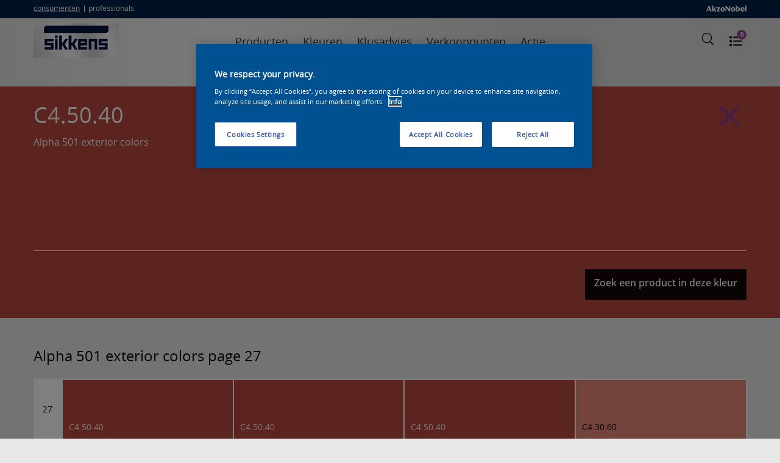

--- FILE ---
content_type: text/html;charset=utf-8
request_url: https://www.sikkens-consument.nl/kleuren/5603/232686
body_size: 24293
content:

    
 
    <!DOCTYPE html>
	<html lang="nl" dir="ltr">	
		<head>
			<title>Sikkens Consumenten </title>

            <meta name="viewport" content="width=device-width">
            <meta http-equiv="Content-Type" content="text/html;charset=utf-8" />
            
            	
            	 <meta name="robots" content="index, follow">
            	
            
            
			      <meta http-equiv="content-language" content="nl-nl" />
			      
			      <meta name="keywords" content="" />
            <meta name="description" content="">
            <meta property="d10:author" content="D10 Solutions AG https://www.d10.net" />
      		<meta name="d10:date" content="2026-1-24-0-56">
            <meta name="d10:products" content="">
            
			
                <meta property="og:title" content="Sikkens " />
                <meta property="og:description" content="" />
                <meta property="og:image" content="" />
            
			
            <link rel="icon" href="/favicon.ico" type="image/x-icon" />
            <link rel="shortcut icon" href="/favicon.ico" type="image/x-icon" />

            

            <link rel="stylesheet" href="/assets/css/foundation/foundation.css">
            <link rel="stylesheet" href="/assets/css/foundation/app.css?v=4">
            <link rel="stylesheet" href="/assets/js/flexslider/flexslider.css">
			<link rel="stylesheet" href="/assets/css/sass.css?v=3">

			<!-- OneTrust Cookies Consent Notice end -->
			
				<!-- OneTrust Cookies Consent Notice start for sikkens-consument.nl -->
				<script type="text/javascript" src="https://cdn.cookielaw.org/consent/511682bc-c16c-4b5f-a3be-1253aeb16458/OtAutoBlock.js" ></script>
				<script src="https://cdn.cookielaw.org/scripttemplates/otSDKStub.js" type="text/javascript" charset="UTF-8" data-domain-script="511682bc-c16c-4b5f-a3be-1253aeb16458" ></script>
				<script type="text/javascript">
					function OptanonWrapper() { }
				</script>
			
			<!-- OneTrust Cookies Consent Notice end for sikkens-consument.nl --> 

			<!-- Google Tag Manager -->
            <script>(function(w,d,s,l,i){w[l]=w[l]||[];w[l].push({'gtm.start':
				new Date().getTime(),event:'gtm.js'});var f=d.getElementsByTagName(s)[0],
				j=d.createElement(s),dl=l!='dataLayer'?'&l='+l:'';j.async=true;j.src=
				'https://www.googletagmanager.com/gtm.js?id='+i+dl;f.parentNode.insertBefore(j,f);
				})(window,document,'script','dataLayer','GTM-KTGQRMH');</script>
			<!-- End Google Tag Manager -->

			

			
			

			<script src="//ajax.googleapis.com/ajax/libs/jquery/3.5.0/jquery.min.js"></script>
            <script>window.jQuery || document.write('<script src="/assets/js/libs/jquery-3.3.1.min.js">\x3C/script>')</script>
			
			
			

			
			<script type="text/javascript" src="/assets/js/home/home.js"></script>
			
		   
		</head>

		<body >
			<!-- Google Tag Manager -->
			<noscript><iframe src="//www.googletagmanager.com/ns.html?id=GTM-KTGQRMH" height="0" width="0" style="display:none;visibility:hidden"></iframe></noscript>
			<!-- End Google Tag Manager -->
			

				
				<div style="height: 0; width: 0; position: absolute; display: none;" aria-hidden="true">
					<svg version="1.1" xmlns="http://www.w3.org/2000/svg" xmlns:xlink="http://www.w3.org/1999/xlink">
						<symbol id="ripple-circle" viewBox="0 0 100 100">
							<circle id="ripple-shape" cx="1" cy="1" r="1" />
						</symbol>
					</svg>
				</div>
				

				<script>
					var website = new Object();

					website.base = '/';
					website.baseurl = 'https://www.sikkens-consument.nl/';
					website.ajax = '/main/ajax';
					website.current = '/kleuren/5603/232686';

					website.is_live = true;
					website.country = 'nl';
					website.language = 'nl';
				</script>

				
				<svg style="position: absolute; width: 0; height: 0; overflow: hidden;" version="1.1" xmlns="http://www.w3.org/2000/svg" xmlns:xlink="http://www.w3.org/1999/xlink">
  <defs>
    <symbol id="icon-social-channel-googleplus" viewBox="0 0 32 32">
      <title>social-channel-googleplus</title>
      <path class="path1" d="M10.1 14v4c0 0 4 0 5.5 0-0.8 2.5-2.3 4-5.5 4s-6-2.8-6-6 2.5-6 6-6c1.8 0 3 0.5 4 1.5 0.8-0.8 0.8-1 3-3-1.8-1.8-4.3-2.8-6.8-2.8-5.5 0-10.3 4.5-10.3 10s4.5 10.1 10.3 10.1c8.6 0 10.6-7.3 9.8-12.1h-10v0.3zM28.5 14.2v-3.5h-2.5v3.5h-3.5v2.5h3.5v3.5h2.5v-3.5h3.5v-2.5h-3.5z"></path>
    </symbol>
    <symbol id="icon-surface" viewBox="0 0 32 32">
      <title>surface</title>
      <path class="path1" d="M31.75 11.87c0.153-0.126 0.25-0.315 0.25-0.527 0-0.246-0.131-0.462-0.327-0.581-0.593-0.332-1.183 0.398-1.593 0.688-1.54 1.070-2.42 0.66-3.55-0.71-0.32-0.38-0.76-1.090-1.35-0.63s0.2 1.34 0.52 1.79c1.070 1.54 0.66 2.42-0.71 3.55-1.19 1-0.53 2.090 0.76 1.13s2.34-1.38 3.58 0c0.38 0.42 1 1.62 1.72 1.060s-0.45-1.64-0.77-2.17c-1-1.65 0.18-2.59 1.46-3.59v0zM27.65 14.23c0.079-0.165 0.125-0.359 0.125-0.563 0-0.091-0.009-0.18-0.026-0.265 0.166 0.088 0.359 0.134 0.563 0.134 0.091 0 0.181-0.009 0.267-0.027-0.087 0.166-0.134 0.36-0.134 0.565 0 0.091 0.009 0.18 0.026 0.265-0.166-0.088-0.359-0.134-0.563-0.134-0.091 0-0.181 0.009-0.267 0.027 0.078-0.231 0.049-0.001 0.009-0.001z"></path>
      <path class="path2" d="M1 11.39c0.7 0.66 2.61 0.070 3.54 0.36s-0.54 2.25-0.76 2.67-0.78 1.86 0.45 1.58 1.19-2.5 2.29-3c0.5-0.25 1.58 1.83 1.77 2.14 0.127 0.373 0.387 0.672 0.722 0.846 0.053 0.014 0.104 0.020 0.157 0.020 0.376 0 0.68-0.304 0.68-0.68 0-0.124-0.033-0.24-0.091-0.34-0.458-0.707-0.887-1.526-1.241-2.384-0.487-1.312 1.233-1.102 2.053-1.102 0.54 0 1.83 0.21 1.81-0.7s-1.47-0.65-2-0.67c-0.84 0-2.32 0.2-1.9-1 0.22-0.63 2.17-3.26 0.72-3.43-1.050-0.13-1.66 2.45-2.49 3-0.76 0.13-1.51-1.56-1.84-2.11s-1.23-1.59-1.57-0.35c-0.3 0.89 1.24 2.36 1.46 3.29s-5.4 0.26-3.76 1.86zM6.59 10.13c0.83 0 0.36 0.2 1 0.7-0.6 0.53-0.070 0.73-0.91 0.73s-0.37-0.2-1-0.7c0.61-0.52 0.060-0.73 0.91-0.73v0z"></path>
      <path class="path3" d="M23 18.95c0.334-0.047 0.587-0.331 0.587-0.674 0-0.206-0.092-0.391-0.237-0.516-1.121-0.901-3.151-0.531-4.181-1.691-0.45-0.9 1.66-2.56 2.22-3.11 1.17-1.13 0.27-2.1-0.92-1-0.6 0.57-2.27 2.53-3.19 2.1-1.070-0.93-0.9-3-1.47-4.14-0.104-0.236-0.336-0.397-0.605-0.397-0.335 0-0.612 0.25-0.654 0.573 0.032 0.907 0.194 1.762 0.468 2.566 0.221 1.238 0.491 2.398-1.179 2.148-0.72-0.1-4.17-1.54-4-0.060 0.12 1 3.34 1.35 4.19 1.95 1 0.71-1 2.37-1.56 2.88-0.31 0.3-2 2-0.44 2 0.7 0 1.63-1.28 2.14-1.71 1.28-1.1 2-1.62 2.63 0.21 0.32 0.91 0.55 1.85 0.78 2.79 0.075 0.295 0.337 0.509 0.65 0.509 0.057 0 0.112-0.007 0.164-0.020 0.725-0.179 0.445-0.999 0.335-1.439s-1-3.35-0.31-3.76c1.28-0.71 3.24 0.93 4.58 0.79zM16 17.44h-0.3c0.027-0.11 0.043-0.237 0.043-0.367 0-0.391-0.141-0.749-0.375-1.025 0.476-0.157 0.842-0.524 0.999-0.987 0.288 0.254 0.671 0.417 1.093 0.417 0.106 0 0.21-0.010 0.31-0.030-0.037 0.111-0.052 0.237-0.052 0.366 0 0.391 0.141 0.75 0.374 1.028-0.475 0.158-0.841 0.524-0.999 0.986-0.291-0.258-0.677-0.425-1.103-0.429h-0.001z"></path>
      <path class="path4" d="M24.52 6.2c1.42-1.060-2-1.45-2.39-1.78-1-0.75 0.21-2.22-0.38-3-0.126-0.155-0.316-0.254-0.53-0.254-0.335 0-0.613 0.242-0.669 0.56-0.201 1.464-0.401 2.574-2.091 2.454-0.49 0-1.28-0.34-1.66 0.13-0.086 0.112-0.137 0.255-0.137 0.409 0 0.336 0.243 0.615 0.563 0.67 1.464 0.201 2.574 0.401 2.454 2.091 0 0.54-0.42 1.67 0.45 1.79s0.87-1.57 1.090-2.16c0.59-1.78 2.28-0.11 3.3-0.91v0zM20.76 4.87q0.56 0.38-0.080 0.6-0.56-0.39 0.080-0.6c0.080 0.13-0.1 0.13 0 0z"></path>
      <path class="path5" d="M11.69 5.66c0.5 1 1.18 0 1.38-0.51s1.25 0.49 1.55-0.48c0.26-0.8-0.64-0.76-1-1.080 0-0.51 0.48-1.21-0.29-1.46s-0.8 0.41-1 0.84-1-0.29-1.42 0.25c-0.094 0.116-0.15 0.264-0.15 0.426 0 0.297 0.19 0.549 0.456 0.642 1.095 0.331 0.075 0.561 0.495 1.361v0z"></path>
      <path class="path6" d="M30 24.47c-0.26-0.35-1-0.35-0.95-0.78 0.079-0.14 0.126-0.308 0.126-0.486 0-0.241-0.085-0.463-0.228-0.635-0.115-0.093-0.264-0.15-0.427-0.15-0.204 0-0.386 0.089-0.511 0.231-0.781 0.911-0.001 0.541-1.241 0.651s-0.26 1.23 0.26 1.45c0.37 0.16-0.34 2.2 1 1.51 0.263-0.272 0.461-0.608 0.566-0.984 0.304-0.016 0.574 0.184 0.884 0.154 0.332-0.049 0.583-0.332 0.583-0.673 0-0.104-0.023-0.203-0.065-0.291z"></path>
      <path class="path7" d="M10.95 30.78c0.63 0.53 1-0.24 1.22-0.71s1.25 0.49 1.55-0.48-1.13-0.68-1-1.29 0.21-1.46-0.68-1.26c-0.58 0.13-0.44 1.12-0.95 1s-1.34-0.22-1.27 0.59c0.112 0.396 0.452 0.689 0.866 0.73 0.484 0.21-0.276 1 0.254 1.42v0z"></path>
      <path class="path8" d="M9.61 20.23c0.133-0.125 0.216-0.303 0.216-0.5 0-0.379-0.307-0.686-0.686-0.686-0.182 0-0.348 0.071-0.47 0.187-0.454 0.548-1.010 0.995-1.64 1.316-1.219 0.443-2.269-2.247-3.219-1.317s2 2.19 1.060 3.61c-0.27 0.4-2.12 1.81-0.88 2.33 1 0.41 1.65-1.49 2.68-1.49s1.52 1.67 2.5 1.56c1.17-0.13 0.29-1.23-0.050-1.61-1.29-1.42-0.78-2.17 0.48-3.42v0zM6.48 22.38c0.020-0.067 0.031-0.145 0.031-0.225s-0.011-0.158-0.033-0.231c0.069 0.025 0.146 0.037 0.226 0.037s0.158-0.011 0.231-0.032c-0.026 0.072-0.038 0.153-0.038 0.236s0.012 0.165 0.034 0.241c-0.068-0.032-0.146-0.046-0.226-0.046s-0.158 0.015-0.229 0.042c0.014-0.101 0.074-0.021 0.004-0.021z"></path>
      <path class="path9" d="M22.73 24.61c0.117-0.122 0.189-0.288 0.189-0.47 0-0.368-0.293-0.668-0.658-0.68-0.631-0-1.221 0.94-1.721 1.27-1.5 1-1.87-1.29-3.13-1.3-1.79 0 0.86 2.5 0.86 3.090 0 1.060-1.56 1.45-1.57 2.41 0.006 0.371 0.308 0.669 0.68 0.669 0.178 0 0.339-0.068 0.461-0.18 1-0.95 1.79-1.81 3-0.8 0.45 0.38 1.16 1.48 1.86 0.83s-0.45-1.4-0.8-1.84c-1-1.24-0.13-2.060 0.84-3v0zM19.58 26.77c0.027-0.070 0.043-0.151 0.043-0.235s-0.016-0.165-0.044-0.24c0.071 0.032 0.152 0.047 0.237 0.047s0.165-0.016 0.24-0.044c-0.030 0.068-0.045 0.146-0.045 0.227s0.015 0.158 0.042 0.229c-0.072-0.025-0.153-0.037-0.236-0.037s-0.165 0.012-0.241 0.034c0.016-0.072 0.086 0.009 0.006 0.018z"></path>
    </symbol>
    <symbol id="icon-account" viewBox="0 0 32 32">
      <title>account</title>
      <path class="path1" d="M16 30.78c-0.006 0-0.013 0-0.020 0-0.497 0-0.987-0.025-1.471-0.075l-0.209 0.005c-0.35 0-0.71-0.090-1.060-0.16l-0.55-0.12-0.65-0.17-0.78-0.26h-0.13c-5.832-2.092-9.929-7.573-9.929-14.011 0-8.201 6.649-14.85 14.85-14.85s14.85 6.649 14.85 14.85c0 4.767-2.246 9.009-5.737 11.726l-0.163 0.065c-1.995 1.591-4.485 2.643-7.206 2.896l-0.314 0.004c-0.39 0-0.78 0.050-1.17 0.060h-0.26zM12.9 19.51c-1.033 0.643-2.223 1.184-3.485 1.563-0.296 0.095-0.459 0.198-0.596 0.328-0.326 0.577-0.573 1.248-0.703 1.96-0.186 0.85-0.356 1.88-0.486 3.040l0.080 0.18c1.101 0.872 2.376 1.59 3.756 2.090l0.204 0.030 0.76 0.3 0.57 0.12 0.49 0.11c0.32 0.060 0.65 0.11 1 0.15h0.23c0.43 0 0.83 0.070 1.24 0.070h0.27c0.38 0 0.75 0 1.11-0.050h0.24c2.498-0.215 4.743-1.153 6.565-2.599l0.055-0.061 0.080-0.060 0.080-0.16c-0.121-1.263-0.319-2.403-0.594-3.513-0.11-0.479-0.338-1.047-0.641-1.565l-0.225-0.142c-0.287-0.172-0.619-0.318-0.969-0.422-1.090-0.343-2.007-0.76-2.861-1.271l-0.19 0.033c-0.623 0.793-1.497 1.363-2.5 1.594l-0.48 0.006c-0.52-0.042-0.992-0.219-1.389-0.496-0.451-0.299-0.846-0.653-1.184-1.055l-0.117-0.158zM24 20.45c0.049 0.038 0.092 0.081 0.129 0.128 0.425 0.643 0.747 1.393 0.923 2.198 0.169 0.655 0.319 1.428 0.426 2.215l0.352 0.219c2.185-2.39 3.524-5.586 3.524-9.095 0-7.456-6.044-13.5-13.5-13.5-3.638 0-6.94 1.439-9.368 3.779-2.445 2.436-3.961 5.811-3.961 9.541 0 3.568 1.387 6.812 3.652 9.222l0.333-0.157c0.12-0.78 0.23-1.39 0.35-1.92 0.166-0.941 0.491-1.781 0.948-2.532l0.102-0.098 0.21-0.18c0.213-0.169 0.457-0.31 0.721-0.413 1.305-0.38 2.427-0.885 3.459-1.521l0.010-0.216c-0.241-0.495-0.426-1.070-0.525-1.673-0.028-0.262-0.123-0.462-0.266-0.617l-0.069-0.079-0.060-0.1-0.050-0.15-0.070-0.32c-0.060-0.202-0.106-0.44-0.129-0.685l-0.001-0.255 0.14-0.19c0.137-0.182 0.22-0.411 0.22-0.66 0-0.004-0-0.007-0-0.010v-0.149c-0.121-0.648-0.197-1.4-0.21-2.168-0.002-0.054-0.003-0.104-0.003-0.153 0-0.373 0.052-0.734 0.149-1.077l-0.257 0.128 0.26-0.12c0.435-1.132 1.244-2.038 2.274-2.587 0.183-0.098 0.368-0.179 0.56-0.245l0.126-0.008h0.2c0.093-0.007 0.201-0.011 0.31-0.011s0.217 0.004 0.324 0.012c1.072 0.024 2.099 0.246 3.043 0.63 0.725 0.264 1.393 0.697 1.942 1.249l0.16 0.19v-0.070c0.464 0.581 0.745 1.327 0.745 2.138 0 0.064-0.002 0.128-0.005 0.191-0.007 0.677-0.105 1.337-0.282 1.964l0.013 0.207c-0 0.010-0 0.021-0 0.032 0 0.206 0.056 0.398 0.153 0.563l0.097 0.165v0.2c-0.026 0.314-0.079 0.604-0.158 0.882l-0.042 0.358-0.15 0.16c-0.152 0.149-0.256 0.345-0.289 0.565-0.133 0.716-0.362 1.349-0.678 1.929l0.097 0.236c0.673 0.382 1.455 0.721 2.274 0.977l0.086 0.023c0.609 0.165 1.142 0.415 1.618 0.742l0.142 0.098v-0.23zM12.79 13.21c0 0.070 0 0.13 0 0.2-0.009 0.405-0.119 0.783-0.306 1.112l0.006 0.118c0.017 0.103 0.038 0.19 0.064 0.276l-0.004 0.174v0.12c0.225 0.293 0.381 0.649 0.438 1.038l0.002 0.012c0.14 0.758 0.423 1.43 0.822 2.018 0.34 0.536 0.784 0.999 1.303 1.361 0.212 0.153 0.45 0.252 0.707 0.289l0.238 0.001c0.792-0.177 1.463-0.613 1.934-1.213 0.596-0.704 1.022-1.56 1.21-2.502l0.006-0.036c0.073-0.383 0.231-0.721 0.454-1.005l-0.004-0.095c0.042-0.145 0.083-0.334 0.115-0.527l0.005-0.133c-0.13-0.278-0.206-0.604-0.206-0.947 0-0.207 0.028-0.408 0.080-0.599 0.132-0.461 0.215-1.011 0.226-1.578 0.004-0.054 0.006-0.109 0.006-0.165 0-0.499-0.168-0.959-0.45-1.326l-0.136-0.145c-0.093-0.095-0.19-0.183-0.294-0.265-0.359-0.285-0.766-0.518-1.205-0.685-0.787-0.323-1.663-0.516-2.581-0.54-0.085-0.008-0.172-0.013-0.26-0.013s-0.175 0.005-0.261 0.013c-0.129 0.051-0.247 0.108-0.36 0.175-0.229 0.132-0.435 0.274-0.629 0.431-0.474 0.366-0.846 0.86-1.063 1.43l-0.008 0.163c-0.008 0.096-0.012 0.207-0.012 0.32s0.004 0.224 0.013 0.335c0.009 0.611 0.067 1.216 0.169 1.805z"></path>
    </symbol>
    <symbol id="icon-images" viewBox="0 0 32 32">
      <title>images</title>
      <path class="path1" d="M5.63 21.11l-1.12-0.67 4.24-7.060c0.108-0.176 0.294-0.295 0.508-0.31 0.020-0.002 0.042-0.003 0.063-0.003 0.197 0 0.373 0.090 0.488 0.232l2.871 3.441 3.1-6.83c0.102-0.226 0.325-0.38 0.585-0.38 0.009 0 0.018 0 0.026 0.001 0.266 0.006 0.492 0.172 0.587 0.406l4.242 10.604-1.22 0.46-3.67-9.18-2.9 6.38c-0.091 0.201-0.275 0.346-0.496 0.38-0.032 0.005-0.064 0.007-0.097 0.007-0.2 0-0.379-0.092-0.496-0.236l-2.941-3.521z"></path>
      <path class="path2" d="M24.85 25.67h-24c-0.006 0-0.013 0-0.020 0-0.359 0-0.65-0.291-0.65-0.65 0-0.007 0-0.014 0-0.021l-0-23.999c0-0.359 0.291-0.65 0.65-0.65h24c0.006-0 0.013-0 0.020-0 0.359 0 0.65 0.291 0.65 0.65 0 0 0 0 0 0v24c0 0.006 0 0.013 0 0.020 0 0.359-0.291 0.65-0.65 0.65-0 0-0 0-0 0zM1.49 24.37h22.71v-22.72h-22.71v22.72z"></path>
      <path class="path3" d="M28.58 31.32h-0.060l-21.1-1.93c-0.334-0.030-0.593-0.309-0.593-0.648 0-0.022 0.001-0.044 0.003-0.065 0.035-0.331 0.316-0.589 0.656-0.589 0.019 0 0.037 0.001 0.056 0.002l20.458 1.91 1.8-19.85-2.17-0.15c-0.354-0.007-0.638-0.295-0.638-0.65 0-0.035 0.003-0.070 0.008-0.104 0.035-0.33 0.315-0.588 0.656-0.588 0.019 0 0.037 0.001 0.056 0.002l2.808 0.25c0.334 0.030 0.593 0.309 0.593 0.647 0 0.022-0.001 0.044-0.003 0.065l-1.93 21.097c-0.025 0.321-0.279 0.575-0.598 0.6z"></path>
      <path class="path4" d="M0.83 20.13h24.020v1.3h-24.020v-1.3z"></path>
      <path class="path5" d="M7.19 10.13c-1.513-0.023-2.73-1.254-2.73-2.77 0-1.53 1.24-2.77 2.77-2.77s2.77 1.24 2.77 2.77c0 0 0 0 0 0 0 1.53-1.24 2.77-2.77 2.77-0.014 0-0.028-0-0.042-0zM7.19 5.89c-0.812 0-1.47 0.658-1.47 1.47s0.658 1.47 1.47 1.47c0.812 0 1.47-0.658 1.47-1.47s-0.658-1.47-1.47-1.47z"></path>
    </symbol>
    <symbol id="icon-colour" viewBox="0 0 32 32">
      <title>colour</title>
      <path class="path1" d="M27.18 12.8v0l-0.5-6.4-0.4-5.15c-0.071-0.568-0.55-1.003-1.132-1.003-0.031 0-0.062 0.001-0.092 0.004l-6.446 0.5c-0.568 0.071-1.003 0.55-1.003 1.132 0 0.031 0.001 0.062 0.004 0.092l0.19 3.026-1.55-3.17c-0.253-0.492-0.757-0.824-1.339-0.824-0.241 0-0.468 0.057-0.67 0.157l-5.151 2.556c-0.492 0.253-0.824 0.757-0.824 1.339 0 0.241 0.057 0.468 0.158 0.67l1.056 2.131-1-1c-0.264-0.238-0.616-0.383-1.002-0.383-0.454 0-0.862 0.202-1.137 0.521l-3.942 4.172c-0.248 0.267-0.4 0.625-0.4 1.020 0 0.429 0.18 0.816 0.469 1.090l3.531 3.291 15.46 14.49c0.261 0.245 0.613 0.397 0.999 0.4h0.051c0.396-0.023 0.748-0.199 0.999-0.469l1.571-1.671 2.17-0.17c0.568-0.071 1.003-0.55 1.003-1.132 0-0.031-0.001-0.062-0.004-0.092zM11.8 20.54l2.61-2.79 1.76 3.54 0.66 1.32-1.32 1.39zM7.11 16.15l4.25-4.53 2.54 5.11-2.9 3.080zM26.11 12.34l-6.57 0.51-0.45-5.2v-0.12l6.56-0.53zM14.63 15.78l3.87-1.93 0.43 5.47-2 1zM18.030 7.78l0.38 4.87-4.26 2.12-2.38-4.77 5.9-2.94zM17.34 23.64l2 3.93-3-2.81zM17.34 21.3l1.66-0.82 0.38 4.88zM19.55 13.93l6.57-0.51 0.4 5.070-6.52 0.51zM18.69 1.78l6.46-0.51c0 0 0.001 0 0.001 0 0.030 0 0.054 0.021 0.059 0.050l0.36 4.61-6.57 0.52-0.36-4.61c0-0 0-0.001 0-0.001 0-0.030 0.021-0.054 0.050-0.059zM9.57 4.69l5.15-2.56c0.054-0.027 0.117-0.043 0.184-0.043 0.164 0 0.305 0.094 0.375 0.23l1.901 3.822-5.9 2.94-1.89-3.83c-0.028-0.055-0.045-0.12-0.045-0.188 0-0.16 0.090-0.3 0.222-0.371zM3.19 11.91l3.93-4.2c0.076-0.075 0.18-0.121 0.295-0.121s0.219 0.046 0.295 0.121l3.12 2.89-4.51 4.81-3.11-2.91c-0.081-0.077-0.131-0.185-0.131-0.305 0-0.11 0.042-0.21 0.112-0.285zM22.77 30.26c-0.073 0.078-0.175 0.127-0.29 0.13-0.005 0-0.011 0-0.017 0-0.11 0-0.209-0.042-0.284-0.111l-0.76-0.71 2.15-0.17zM27.24 28l-6.45 0.5c-0 0-0.001 0-0.001 0-0.030 0-0.054-0.021-0.059-0.050l-0.66-8.41 6.57-0.51 0.65 8.47c-0.007 0.003-0.016 0.005-0.025 0.005s-0.018-0.002-0.025-0.006z"></path>
      <path class="path2" d="M24.73 24.6c0 0.525-0.425 0.95-0.95 0.95s-0.95-0.425-0.95-0.95c0-0.525 0.425-0.95 0.95-0.95s0.95 0.425 0.95 0.95z"></path>
    </symbol>
    <symbol id="icon-extern-link" viewBox="0 0 32 32">
      <title>extern-link</title>
      <path class="path1" d="M31.85 11.86s0 0 0 0 0 0 0 0c-0.004-0.172-0.076-0.327-0.19-0.44l-5.35-5.42c-0.122-0.122-0.29-0.197-0.475-0.197-0.371 0-0.672 0.301-0.672 0.672 0 0.186 0.075 0.353 0.197 0.475l4.21 4.21h-12.57c-3.314 0-6 2.686-6 6v2.68c0 0.37 0.3 0.67 0.67 0.67s0.67-0.3 0.67-0.67v-2.66c0.006-2.575 2.086-4.663 4.658-4.68h12.582l-4.21 4.21c-0.122 0.122-0.197 0.29-0.197 0.475 0 0.371 0.301 0.672 0.672 0.672 0.186 0 0.353-0.075 0.475-0.197l5.35-5.35c0.111-0.115 0.18-0.272 0.18-0.445 0-0.002 0-0.004-0-0.005z"></path>
      <path class="path2" d="M19.67 15.84c-0.37 0-0.67 0.3-0.67 0.67v8h-17.39v-17.37h17.39v1.34c0 0.37 0.3 0.67 0.67 0.67s0.67-0.3 0.67-0.67v-2c0-0.37-0.3-0.67-0.67-0.67h-18.73c-0.37 0-0.67 0.3-0.67 0.67v18.73c0 0.37 0.3 0.67 0.67 0.67h18.73c0.37 0 0.67-0.3 0.67-0.67v-8.7c0-0.37-0.3-0.67-0.67-0.67z"></path>
    </symbol>
    <symbol id="icon-map" viewBox="0 0 32 32">
      <title>map</title>
      <path class="path1" d="M21.12 31.050c-0.003 0-0.006 0-0.009 0-0.309 0-0.602-0.070-0.863-0.195l-8.908-4.495c-0.089-0.039-0.192-0.061-0.3-0.061-0.014 0-0.028 0-0.041 0.001-0.009-0.001-0.021-0.001-0.034-0.001-0.106 0-0.207 0.019-0.301 0.053l-8.794 4.148c-0.157 0.079-0.343 0.127-0.539 0.13-0.202-0.001-0.388-0.060-0.545-0.162-0.295-0.197-0.489-0.534-0.489-0.915 0-0.029 0.001-0.058 0.003-0.086l-0-22.466c0.026-0.683 0.421-1.269 0.99-1.565l8.52-4.005c0.249-0.114 0.54-0.18 0.847-0.18 0.008 0 0.016 0 0.025 0s0.018-0 0.028-0c0.33 0 0.643 0.074 0.924 0.206l9.197 4.544c0.076 0.032 0.165 0.051 0.258 0.051 0.011 0 0.023-0 0.034-0.001 0.004 0 0.010 0 0.017 0 0.098 0 0.191-0.018 0.277-0.052l8.775-4.998c0.153-0.077 0.333-0.121 0.523-0.121 0.020 0 0.040 0 0.059 0.001 0.177 0 0.346 0.049 0.492 0.132 0.3 0.192 0.499 0.528 0.499 0.911 0 0.031-0.001 0.061-0.004 0.091l0 22.316c-0.022 0.673-0.385 1.256-0.922 1.585l-8.768 4.915c-0.265 0.139-0.579 0.22-0.913 0.22-0.013 0-0.026-0-0.039-0zM11 25c0.008-0 0.016-0 0.025-0 0.325 0 0.633 0.074 0.907 0.206l8.907 4.495c0.039 0.008 0.084 0.013 0.13 0.013s0.091-0.005 0.134-0.014c0.005 0.001 0.015 0.001 0.025 0.001 0.097 0 0.19-0.019 0.276-0.052l8.765-4.908c0.128-0.099 0.218-0.242 0.249-0.406l0.001-21.414c-0.008-0.108-0.070-0.2-0.158-0.249-0.044-0.020-0.094-0.031-0.147-0.031s-0.102 0.011-0.147 0.031l-7.888 4.429c-0.27 0.146-0.592 0.231-0.933 0.231-0.023 0-0.047-0-0.070-0.001-0.005 0-0.015 0-0.025 0-0.309 0-0.602-0.070-0.863-0.195l-9.188-4.565c-0.097-0.038-0.209-0.061-0.327-0.061-0.012 0-0.023 0-0.035 0.001-0.042-0.009-0.092-0.014-0.143-0.014s-0.101 0.005-0.15 0.015l-8.495 3.999c-0.122 0.083-0.209 0.209-0.239 0.356l-0.001 21.824 0.39 0.31 8.080-3.79c0.269-0.132 0.585-0.209 0.92-0.21z"></path>
      <path class="path2" d="M10.85 22c-0.403 0-0.73-0.327-0.73-0.73v-13.75c0-0.403 0.327-0.73 0.73-0.73s0.73 0.327 0.73 0.73v13.7c0.001 0.015 0.002 0.032 0.002 0.050 0 0.403-0.327 0.73-0.73 0.73-0.001 0-0.001 0-0.002 0z"></path>
      <path class="path3" d="M20.45 26.060c-0.403 0-0.73-0.327-0.73-0.73v-14.39c0-0.403 0.327-0.73 0.73-0.73s0.73 0.327 0.73 0.73v14.39c0 0.403-0.327 0.73-0.73 0.73z"></path>
    </symbol>
    <symbol id="icon-location" viewBox="0 0 32 32">
      <title>location</title>
      <path class="path1" d="M31 15.42h-3.3c-0.363-5.995-5.12-10.77-11.075-11.158l-0.035-3.262c0-0.381-0.309-0.69-0.69-0.69s-0.69 0.309-0.69 0.69v3.3c-6.019 0.338-10.822 5.11-11.208 11.085l-3.252 0.035c-0.381 0-0.69 0.309-0.69 0.69s0.309 0.69 0.69 0.69h3.25c0.348 6.044 5.165 10.858 11.179 11.199l0.031 3.301c0 0.381 0.309 0.69 0.69 0.69s0.69-0.309 0.69-0.69v-3.3c6.023-0.373 10.81-5.181 11.149-11.179l3.261-0.031c0.344-0.043 0.607-0.333 0.607-0.685s-0.263-0.642-0.604-0.685zM16.59 26.57v-3.22c0-0.381-0.309-0.69-0.69-0.69s-0.69 0.309-0.69 0.69v3.23c-5.25-0.36-9.42-4.53-9.778-9.747l3.218-0.033c0.381 0 0.69-0.309 0.69-0.69s-0.309-0.69-0.69-0.69h-3.22c0.36-5.25 4.53-9.42 9.747-9.778l0.033 3.218c0 0.381 0.309 0.69 0.69 0.69s0.69-0.309 0.69-0.69v-3.23c5.25 0.36 9.42 4.53 9.778 9.747l-3.228 0.033c-0.381 0-0.69 0.309-0.69 0.69s0.309 0.69 0.69 0.69h3.23c-0.36 5.25-4.53 9.42-9.747 9.778z"></path>
    </symbol>
    <symbol id="icon-store-on" viewBox="0 0 32 32">
      <title>store-on</title>
      <path class="path1" d="M23.39 4c-1.898-1.897-4.52-3.070-7.415-3.070s-5.517 1.173-7.415 3.070c-3.68 3.8-4.070 10.75-0.93 14.91l8.43 12.090 8.35-12.14c3.12-4.19 2.68-11.13-1-14.81zM16.11 15.59c-0.003 0-0.006 0-0.010 0-2.32 0-4.2-1.88-4.2-4.2s1.88-4.2 4.2-4.2c2.313 0 4.189 1.869 4.2 4.179 0 0.004 0 0.008 0 0.011 0 2.318-1.873 4.199-4.189 4.21z"></path>
      <path class="path2" d="M16.060 31.7c-0.235-0.002-0.443-0.119-0.569-0.298l-8.431-12.092c-3.35-4.44-2.89-11.79 1-15.71 2.028-2.036 4.835-3.296 7.935-3.296 3.076 0 5.862 1.24 7.886 3.247 3.919 3.889 4.429 11.239 1.119 15.719l-8.36 12.13c-0.128 0.182-0.338 0.3-0.574 0.3-0.002 0-0.004 0-0.006-0h0zM16 1.7c-0.005 0-0.011 0-0.017 0-2.711 0-5.163 1.105-6.932 2.889-3.441 3.461-3.841 10.001-0.861 13.901l7.87 11.28 7.78-11.31c3-4 2.52-10.48-0.94-13.92v0c-1.763-1.755-4.194-2.84-6.879-2.84-0.008 0-0.015 0-0.023 0zM16.1 16.28c-2.709 0-4.905-2.196-4.905-4.905s2.196-4.905 4.905-4.905c0.011-0 0.024-0 0.038-0 1.339 0 2.55 0.547 3.422 1.43 0.896 0.889 1.451 2.12 1.451 3.48 0 2.703-2.188 4.895-4.89 4.9h-0.001zM16.1 15.58v0zM16.1 7.87v0c-1.933 0-3.5 1.567-3.5 3.5s1.567 3.5 3.5 3.5v0c1.851-0.102 3.313-1.628 3.313-3.495s-1.462-3.393-3.304-3.495z"></path>
    </symbol>
    <symbol id="icon-star" viewBox="0 0 32 32">
      <title>star</title>
      <path class="path1" d="M25.32 30.31c-0.117-0.001-0.227-0.030-0.324-0.082l-9.076-4.768-9.080 4.77c-0.096 0.052-0.209 0.083-0.33 0.083-0.154 0-0.296-0.050-0.412-0.134-0.174-0.127-0.287-0.333-0.287-0.565 0-0.040 0.003-0.079 0.010-0.117l1.739-10.106-7.35-7.16c-0.151-0.129-0.246-0.32-0.246-0.533 0-0.364 0.278-0.663 0.633-0.697l10.153-1.44 4.54-9.2c0.129-0.218 0.363-0.361 0.63-0.361s0.501 0.144 0.628 0.358l4.542 9.203 10.14 1.44c0.34 0.052 0.598 0.342 0.598 0.692 0 0.195-0.079 0.371-0.208 0.497l-7.34 7.16 1.72 10.14c0.007 0.036 0.010 0.078 0.010 0.12 0 0.383-0.308 0.695-0.69 0.7zM15.92 24c0.002 0 0.003-0 0.005-0 0.119 0 0.231 0.030 0.329 0.082l8.146 4.278-1.56-9.070c-0.007-0.036-0.010-0.077-0.010-0.12 0-0.196 0.081-0.373 0.21-0.5l6.59-6.43-9.11-1.32c-0.235-0.043-0.426-0.197-0.518-0.406l-4.082-8.264-4.070 8.26c-0.103 0.203-0.297 0.347-0.526 0.38l-9.124 1.32 6.6 6.43c0.13 0.127 0.21 0.304 0.21 0.5 0 0.042-0.004 0.084-0.011 0.124l-1.559 9.066 8.15-4.33c0.050-0.013 0.106-0.020 0.165-0.020s0.115 0.007 0.17 0.021z"></path>
    </symbol>
    <symbol id="icon-brush" viewBox="0 0 32 32">
      <title>brush</title>
      <path class="path1" d="M26.080 30.9c-2.74 0-5.67-7-5.93-7.82-0.158-0.492-0.274-1.066-0.328-1.659-0.049-0.862-0.399-1.603-0.943-2.152-0.84-1-5.1-1-7.85-0.59l-0.44 0.060-0.94-1.9-1.6-3.23-3.8-6.68 0.57-0.3c2.278-1.175 5.022-2.335 7.856-3.299 2.869-0.967 5.854-1.746 8.912-2.317l0.902-0.144 2.9 7 1.61 3.23 0.93 1.9-0.5 0.29c-2.67 1.53-5.3 3.71-5.070 4.7 0.141 0.808 0.548 1.503 1.126 2.006 0.425 0.417 0.809 0.864 1.153 1.343 0.931 1.331 3.511 6.34 2.831 8.451-0.132 0.468-0.477 0.835-0.92 0.997-0.145 0.060-0.301 0.099-0.464 0.113zM14.81 17.17c2 0 4.19 0.27 5 1.33 0.689 0.724 1.136 1.684 1.209 2.746 0.045 0.551 0.145 1.048 0.294 1.522 0.747 2.301 3.687 7.231 4.847 6.881 0.076-0.039 0.129-0.112 0.14-0.199 0.43-1.331-1.49-5.671-2.65-7.321-0.313-0.455-0.642-0.854-1.002-1.222-0.753-0.683-1.279-1.608-1.455-2.651-0.434-1.907 2.636-4.197 4.576-5.437l-13.52 4.47c0.75-0.060 1.63-0.12 2.56-0.12zM9.81 14.34l0.6 1.22 15-5-0.62-1.18zM6 7.45l2.79 4.88 15.060-5-2.13-5.070c-3.245 0.626-6.001 1.359-8.682 2.257-2.531 0.877-5.013 1.915-7.41 3.099z"></path>
    </symbol>
    <symbol id="icon-paint-rol" viewBox="0 0 32 32">
      <title>paint-rol</title>
      <path class="path1" d="M26 1.34h-17.16c-1.262 0.011-2.28 1.037-2.28 2.3 0 0.004 0 0.007 0 0.011v1.519h-2.21c-0.182 0.062-0.338 0.154-0.471 0.271-0.208 0.182-0.363 0.424-0.436 0.699-0.066 0.241-0.103 0.507-0.103 0.781 0 0.024 0 0.048 0.001 0.072-0 0.996-0 2.056-0 2.906v1.45c0.001 0.397 0.136 0.763 0.363 1.054 0.273 0.32 0.632 0.566 1.041 0.701l0.446 0.145 0.31 0.090 5.22 1.66c0.39 0.12 1.080 0.31 1.81 0.51 1.402 0.328 2.561 0.678 3.691 1.091-0.181 0.14-0.158 0.382-0.158 0.63s-0.023 0.49-0.067 0.724l-0.246 0.046c-0.237 0.090-0.44 0.219-0.611 0.381-0.298 0.307-0.505 0.704-0.578 1.147l-0.002 0.162c0 0.24-0.060 0.9-0.11 1.86-0.16 2.55-0.45 7.8-0.45 7.83v0c-0 0.007-0 0.016-0 0.025 0 0.355 0.085 0.691 0.236 0.987 0.13 0.25 0.319 0.468 0.549 0.634 0.274 0.189 0.596 0.317 0.944 0.362 0.126 0.010 0.261 0.015 0.396 0.015s0.27-0.005 0.403-0.015l0.712 0.001c0.068 0.005 0.148 0.008 0.229 0.008 0.418 0 0.817-0.080 1.183-0.226 0.332-0.16 0.612-0.434 0.784-0.773 0.138-0.284 0.215-0.607 0.215-0.947 0-0.022-0-0.044-0.001-0.066l0 0.063s-0.11-2.42-0.22-4.87v-0.22c-0.050-1.15-0.11-2.29-0.16-3.18v-0.63c0-0.2 0-0.39 0-0.53s0-0.19 0-0.27l-0.070-0.51c-0.121-0.406-0.355-0.747-0.666-0.997-0.156-0.107-0.332-0.189-0.522-0.24l-0.352-0.063-0.080-1.33c0.001-0.019 0.001-0.041 0.001-0.064 0-0.439-0.198-0.832-0.509-1.094-0.36-0.192-0.775-0.356-1.21-0.472-1.042-0.3-2.992-0.89-5.852-1.78l-4.23-1.38-0.28-0.080c-0.19-0.053-0.356-0.128-0.507-0.224l-0.093-0.076c0-0.22 0-1 0-1.48 0-0.86 0-1.93 0-3v-0.28h1.66v1.61c0 0.003-0 0.007-0 0.010 0 1.263 1.018 2.289 2.279 2.3h17.161c1.262-0.011 2.28-1.037 2.28-2.3 0-0.004 0-0.007-0-0.011v-4.639c0-0.003 0-0.007 0-0.010 0-1.263-1.018-2.289-2.279-2.3zM26.58 3.64v4.5c0 0 0 0 0 0 0 0.411-0.33 0.744-0.739 0.75h-16.791c-0.41-0.006-0.74-0.339-0.74-0.75 0-0 0-0 0-0v-4.49c0-0 0-0 0-0 0-0.411 0.33-0.744 0.739-0.75h16.801c0.41 0.006 0.74 0.339 0.74 0.75 0 0 0 0 0 0zM17.65 21.64c0 0.81 0.13 3.11 0.13 3.11 0.090 2.25 0.22 4.44 0.22 4.46 0 0.001 0 0.003 0 0.004 0 0.177-0.026 0.347-0.073 0.508-0.023 0.040-0.060 0.084-0.106 0.117-0.114 0.054-0.246 0.086-0.385 0.086-0.034 0-0.067-0.002-0.1-0.005l-0.786 0c-0.063 0.005-0.136 0.008-0.21 0.008s-0.147-0.003-0.22-0.009c-0.097-0.011-0.193-0.051-0.272-0.11-0.042-0.037-0.076-0.083-0.098-0.137-0.010-0.079-0.016-0.168-0.016-0.257s0.005-0.178 0.016-0.266c-0.001-0.149 0.199-4.849 0.299-7.159 0-0.84 0.070-1.44 0.080-1.67v-0.35c0.017-0.13 0.067-0.245 0.141-0.342l1.199 0.002c0.060 0.073 0.105 0.16 0.129 0.255l0.001 0.385z"></path>
    </symbol>
    <symbol id="icon-paint" viewBox="0 0 32 32">
      <title>paint</title>
      <path class="path1" d="M29 4.55v-0.24c-0.087-0.397-0.285-0.738-0.559-0.999-0.447-0.396-0.987-0.696-1.582-0.864-0.722-0.228-1.56-0.42-2.419-0.546l-0.090-0.011c-2.378-0.352-5.124-0.552-7.916-0.552-0.181 0-0.361 0.001-0.542 0.003-0.125-0.002-0.306-0.003-0.487-0.003-2.792 0-5.537 0.201-8.222 0.589l0.306-0.036c-1.154 0.146-2.2 0.419-3.188 0.811-0.298 0.127-0.629 0.34-0.914 0.602-0.273 0.26-0.471 0.601-0.555 0.985l-0.002 0.093v23.45c-0.001 0.026-0.002 0.058-0.002 0.089 0 0.405 0.128 0.78 0.346 1.087 0.428 0.464 0.984 0.813 1.612 0.988 0.776 0.261 1.67 0.474 2.591 0.606 2.462 0.361 5.207 0.562 7.999 0.562 0.181 0 0.361-0.001 0.542-0.003 0.125 0.002 0.306 0.003 0.487 0.003 2.792 0 5.537-0.201 8.222-0.589 0.917-0.107 2.032-0.413 3.071-0.863 0.32-0.156 0.654-0.416 0.919-0.736 0.253-0.321 0.404-0.725 0.404-1.164 0-0.004 0-0.008-0-0.011v-23.249zM27.34 27.83v0.14c-0.237 0.224-0.53 0.39-0.856 0.477-0.683 0.225-1.48 0.41-2.3 0.525-2.375 0.347-5.031 0.541-7.733 0.541-0.179 0-0.359-0.001-0.538-0.003-0.178 0.003-0.421 0.005-0.663 0.005-2.655 0-5.267-0.187-7.823-0.548-0.748-0.086-1.697-0.34-2.586-0.712-0.095-0.041-0.234-0.136-0.35-0.254l-0-0.14v-18.32c1.567 2.717 3.996 4.787 6.909 5.861l0.091 0.729c0 0.149 0.121 0.27 0.27 0.27h7.68c0.149 0 0.27-0.121 0.27-0.27v-0.52c3.298-1.024 5.979-3.213 7.616-6.075l0.034 18.295zM19.42 13.66h-7.68c-0.149 0-0.27 0.121-0.27 0.27v0.070c-3.284-1.335-5.792-3.999-6.886-7.306 1.476 0.626 4.506 1.596 11.276 1.596v0c0.355 0.013 0.772 0.020 1.191 0.020 2.979 0 5.87-0.372 8.631-1.072 0.434-0.141 1.009-0.359 1.56-0.618-1.251 3.618-3.992 6.401-7.468 7.615l-0.083-0.305c0-0.149-0.121-0.27-0.27-0.27zM27.34 4.82c-0.17 0.090-0.34 0.18-0.57 0.3-0.929 0.451-2.007 0.799-3.139 0.99-2.167 0.396-4.578 0.616-7.041 0.616-0.253 0-0.506-0.002-0.758-0.007l0.038 0.001c-0.303 0.010-0.659 0.016-1.016 0.016-2.886 0-5.686-0.37-8.354-1.067-0.437-0.122-1.012-0.334-1.56-0.595-0.181-0.074-0.341-0.184-0.501-0.264v-0.16l0.090-0.13c0.271-0.233 0.595-0.412 0.952-0.515 0.638-0.201 1.388-0.372 2.157-0.485l0.081-0.010c2.261-0.327 4.871-0.514 7.525-0.514 0.227 0 0.453 0.001 0.679 0.004 0.117-0.002 0.297-0.003 0.476-0.003 2.702 0 5.358 0.194 7.957 0.567l-0.297-0.035c0.997 0.124 1.903 0.356 2.759 0.687 0.114 0.049 0.279 0.15 0.424 0.275l0.088 0.128v0.19z"></path>
    </symbol>
    <symbol id="icon-tester" viewBox="0 0 32 32">
      <title>tester</title>
      <path class="path1" d="M6.21 29.55h-5.21c-0 0-0 0-0.001 0-0.359 0-0.65-0.291-0.65-0.65 0-0.18 0.073-0.342 0.191-0.46l5.21-5.21c0.118-0.118 0.28-0.191 0.46-0.191s0.342 0.073 0.46 0.191l2.6 2.6c0.118 0.118 0.191 0.28 0.191 0.46s-0.073 0.342-0.191 0.46l-2.6 2.6c-0.116 0.121-0.279 0.197-0.46 0.2zM2.58 28.25h3.36l2-2-1.73-1.64z"></path>
      <path class="path2" d="M10.11 28.25c-0 0-0.001 0-0.001 0-0.179 0-0.342-0.073-0.459-0.19l-5.2-5.21c-0.118-0.118-0.191-0.28-0.191-0.46s0.073-0.342 0.191-0.46c0.726-0.668 1.249-1.546 1.474-2.537 0.027-0.157 0.039-0.3 0.039-0.445 0-0.771-0.332-1.465-0.86-1.946-0.12-0.12-0.193-0.282-0.193-0.462s0.073-0.342 0.191-0.46l1.3-1.3c0.12-0.113 0.282-0.183 0.46-0.183s0.34 0.070 0.46 0.183l10.41 10.41c0.118 0.118 0.191 0.28 0.191 0.46s-0.073 0.342-0.191 0.46l-1.3 1.3c-0.12 0.113-0.282 0.183-0.46 0.183s-0.34-0.070-0.46-0.183c-0.483-0.531-1.177-0.864-1.949-0.864-0.149 0-0.295 0.012-0.437 0.036-1.009 0.229-1.887 0.752-2.551 1.474-0.121 0.121-0.283 0.193-0.462 0.193-0 0-0.001 0-0.001 0zM5.81 22.38l4.32 4.32c0.762-0.693 1.716-1.187 2.773-1.394 0.23-0.041 0.452-0.060 0.679-0.060 0.893 0 1.715 0.307 2.366 0.821l0.402-0.416-9.49-9.5-0.41 0.41c0.507 0.644 0.814 1.466 0.814 2.36 0 0.226-0.020 0.447-0.057 0.663-0.21 1.071-0.704 2.025-1.401 2.792z"></path>
      <path class="path3" d="M17.27 26.3c-0.002 0-0.004 0-0.006 0-0.359 0-0.65-0.291-0.65-0.65 0-0.156 0.055-0.299 0.147-0.411l13.299-16.469-7-7-15.77 13.95c-0.115 0.099-0.265 0.159-0.43 0.159-0.364 0-0.659-0.295-0.659-0.659 0-0.2 0.089-0.378 0.229-0.499l16.271-14.291c0.116-0.109 0.273-0.176 0.445-0.176s0.329 0.067 0.445 0.177l7.81 7.84c0.104 0.115 0.167 0.267 0.167 0.435s-0.063 0.32-0.168 0.436l-13.619 16.909c-0.12 0.152-0.303 0.249-0.51 0.25z"></path>
      <path class="path4" d="M30.94 31.5h-22.13c-0.359 0-0.65-0.291-0.65-0.65s0.291-0.65 0.65-0.65h22.13c0.359 0 0.65 0.291 0.65 0.65s-0.291 0.65-0.65 0.65z"></path>
    </symbol>
    <symbol id="icon-conditions" viewBox="0 0 32 32">
      <title>conditions</title>
      <path class="path1" d="M9.15 8.18h13.96v1.12h-13.96v-1.12z"></path>
      <path class="path2" d="M9.15 11.95h13.96v1.12h-13.96v-1.12z"></path>
      <path class="path3" d="M9.15 15.87h13.96v1.12h-13.96v-1.12z"></path>
      <path class="path4" d="M17.83 21.94h5.7v1.020h-5.7v-1.020z"></path>
      <path class="path5" d="M25.67 6.88s-4-3.73-4.21-3.87h-15.11v24.62h19.31v-20.75zM24.54 26.51h-17.070v-22.39h14v2.76h3.090v19.63z"></path>
      <path class="path6" d="M16 18.74l-1.4 1.44v-0.76h-5.42v5.41h5.41v-3.5l2-2c0.076-0.076 0.122-0.18 0.122-0.295 0-0.23-0.187-0.417-0.417-0.417-0.115 0-0.22 0.047-0.295 0.122zM13.92 24.15h-4.070v-4.060h4.070v0.78l-1.73 1.77-1.49-1.52c-0.071-0.066-0.167-0.106-0.271-0.106-0.221 0-0.4 0.179-0.4 0.4 0 0.102 0.038 0.196 0.102 0.267l1.77 1.82c0.073 0.074 0.173 0.119 0.285 0.119s0.212-0.046 0.285-0.119l1.44-1.5v2.14z"></path>
    </symbol>
    <symbol id="icon-delivery" viewBox="0 0 32 32">
      <title>delivery</title>
      <path class="path1" d="M32 8.36l-10.66-5.36-5.34 2.67-5.19-2.5-10.61 5.020 5.55 2.66-5.5 2.76 5.55 2.73v5.2l10.41 5.3 10.41-5.3v-5.67l5.1-2.65-4.92-2.37zM21.34 4l8.59 4.32-4.19 2-8.66-4.15zM16 6.68l8.64 4.16-8.45 4-8.43-4zM2.32 8.2l8.53-4 4.17 2-8.25 4.13zM2.32 13.61l4.48-2.26 8.4 4-4.72 2.25zM6.72 16.8l3.74 1.84 5.18-2.47v9.37l-8.92-4.54v-4.2zM29.72 13.25l-8.080 4.2-4.32-2.070 8.45-4z"></path>
    </symbol>
    <symbol id="icon-payment" viewBox="0 0 32 32">
      <title>payment</title>
      <path class="path1" d="M29.42 11.36h-22.77c-1.34 0.006-2.424 1.090-2.43 2.429v11.211c0.006 1.34 1.090 2.424 2.429 2.43h22.771c1.34-0.006 2.424-1.090 2.43-2.429v-11.211c-0.006-1.34-1.090-2.424-2.429-2.43zM6.65 12.52h22.77c0 0 0 0 0 0 0.707 0 1.28 0.573 1.28 1.28v0.59h-25.33v-0.6c0.006-0.703 0.577-1.27 1.28-1.27 0 0 0 0 0 0zM29.42 26.33h-22.77c-0 0-0.001 0-0.001 0-0.707 0-1.28-0.573-1.28-1.28 0-0.018 0-0.035 0.001-0.052l-0-6.727h25.33v6.73c0.001 0.015 0.001 0.032 0.001 0.050 0 0.707-0.573 1.28-1.28 1.28-0 0-0.001 0-0.001 0z"></path>
      <path class="path2" d="M7.010 19.8h4.89v4.89h-4.89v-4.89z"></path>
      <path class="path3" d="M4.22 21.84l-3-7.9c-0.050-0.131-0.079-0.283-0.079-0.441 0-0.556 0.354-1.029 0.85-1.206l21.279-8.063c0.131-0.051 0.283-0.080 0.442-0.080 0.003 0 0.006 0 0.009 0 0.545 0.002 1.010 0.342 1.197 0.821l2.423 6.399h1.23l-2.57-6.8c-0.36-0.926-1.245-1.57-2.28-1.57-0.004 0-0.007 0-0.011 0-0.305 0.002-0.597 0.060-0.866 0.166l-21.274 8.044c-0.924 0.361-1.567 1.245-1.567 2.279 0 0.31 0.058 0.606 0.163 0.878l3.994 10.513c0 0.050 0.060 0.090 0.080 0.14v-3.18z"></path>
    </symbol>
    <symbol id="icon-minus_16px" viewBox="0 0 32 32">
      <title>minus_16px</title>
      <path class="path1" d="M26.4 17.4h-20.8c-0.8 0-1.4-0.6-1.4-1.4s0.6-1.4 1.4-1.4h20.8c0.8 0 1.4 0.6 1.4 1.4s-0.6 1.4-1.4 1.4z"></path>
    </symbol>
    <symbol id="icon-plus_16px" viewBox="0 0 32 32">
      <title>plus_16px</title>
      <path class="path1" d="M28.6 14.6h-11.2v-11.2c0-0.8-0.6-1.4-1.4-1.4s-1.4 0.6-1.4 1.4v11.2h-11.2c-0.8 0-1.4 0.6-1.4 1.4s0.6 1.4 1.4 1.4h11.2v11c0 0.8 0.6 1.4 1.4 1.4s1.4-0.6 1.4-1.4v-11h11.2c0.8 0 1.4-0.6 1.4-1.4s-0.6-1.4-1.4-1.4z"></path>
    </symbol>
    <symbol id="icon-close_16px" viewBox="0 0 32 32">
      <title>close_16px</title>
      <path class="path1" d="M30 31.4c-0 0-0 0-0 0-0.392 0-0.745-0.161-1-0.42l-28-28c-0.256-0.256-0.414-0.609-0.414-1 0-0.781 0.633-1.414 1.414-1.414 0.391 0 0.744 0.158 1 0.414l28 28c0.272 0.256 0.442 0.619 0.442 1.021 0 0.773-0.627 1.4-1.4 1.4-0.015 0-0.029-0-0.044-0.001z"></path>
      <path class="path2" d="M2 31.4c-0.006 0-0.013 0-0.020 0-0.773 0-1.4-0.627-1.4-1.4 0-0.392 0.161-0.746 0.42-1l28-28c0.256-0.256 0.609-0.414 1-0.414 0.781 0 1.414 0.633 1.414 1.414 0 0.391-0.158 0.744-0.414 1l-28 28c-0.252 0.247-0.598 0.4-0.98 0.4-0.007 0-0.014-0-0.021-0z"></path>
    </symbol>
    <symbol id="icon-arrow-down_16px" viewBox="0 0 32 32">
      <title>arrow-down_16px</title>
      <path class="path1" d="M16 24.74c-0 0-0 0-0 0-0.392 0-0.745-0.161-1-0.42l-14.66-14.66c-0.256-0.256-0.414-0.609-0.414-1 0-0.781 0.633-1.414 1.414-1.414 0.391 0 0.744 0.158 1 0.414l13.66 13.7 13.68-13.68c0.256-0.256 0.609-0.414 1-0.414 0.781 0 1.414 0.633 1.414 1.414 0 0.391-0.158 0.744-0.414 1l-14.68 14.64c-0.254 0.259-0.608 0.42-1 0.42-0 0-0 0-0 0z"></path>
    </symbol>
    <symbol id="icon-arrow-up_16px" viewBox="0 0 32 32">
      <title>arrow-up_16px</title>
      <path class="path1" d="M30.66 24.74c-0 0-0 0-0 0-0.392 0-0.745-0.161-1-0.42l-13.66-13.68-13.68 13.68c-0.256 0.256-0.609 0.414-1 0.414-0.781 0-1.414-0.633-1.414-1.414 0-0.391 0.158-0.744 0.414-1l14.68-14.64c0.254-0.259 0.608-0.42 1-0.42s0.746 0.161 1 0.42l14.66 14.66c0.259 0.254 0.42 0.608 0.42 1 0 0.773-0.627 1.4-1.4 1.4-0.007 0-0.014-0-0.021-0z"></path>
    </symbol>
    <symbol id="icon-arrow-right_16px" viewBox="0 0 32 32">
      <title>arrow-right_16px</title>
      <path class="path1" d="M7.26 30.66c0-0 0-0 0-0 0-0.392 0.161-0.745 0.42-1l13.68-13.66-13.68-13.68c-0.256-0.256-0.414-0.609-0.414-1 0-0.781 0.633-1.414 1.414-1.414 0.391 0 0.744 0.158 1 0.414l14.64 14.68c0.259 0.254 0.42 0.608 0.42 1s-0.161 0.746-0.42 1l-14.66 14.66c-0.254 0.259-0.608 0.42-1 0.42-0.773 0-1.4-0.627-1.4-1.4 0-0.007 0-0.014 0-0.021z"></path>
    </symbol>
    <symbol id="icon-selected_16px" viewBox="0 0 32 32">
      <title>selected_16px</title>
      <path class="path1" d="M10.24 27.5c-0 0-0 0-0 0-0.392 0-0.745-0.161-1-0.42l-8.8-9.080c-0.256-0.256-0.414-0.609-0.414-1 0-0.781 0.633-1.414 1.414-1.414 0.391 0 0.744 0.158 1 0.414l7.8 8 19.3-19.8c0.256-0.256 0.609-0.414 1-0.414 0.781 0 1.414 0.633 1.414 1.414 0 0.391-0.158 0.744-0.414 1l-20.3 20.88c-0.254 0.259-0.608 0.42-1 0.42-0 0-0 0-0 0v0z"></path>
    </symbol>
    <symbol id="icon-email" viewBox="0 0 32 32">
      <title>email</title>
      <path class="path1" d="M28.7 27.1v-0.5h-25.4c-0.5 0-0.9-0.2-1.3-0.5-0.3-0.3-0.5-0.8-0.5-1.3v-17.7c0-0.5 0.2-0.9 0.5-1.3 0.3-0.3 0.8-0.5 1.3-0.5h25.4c0.5 0 0.9 0.2 1.3 0.5 0.3 0.3 0.5 0.8 0.5 1.3v17.7c0 0.5-0.2 0.9-0.5 1.3-0.3 0.3-0.8 0.5-1.3 0.5v1c1.5 0 2.8-1.2 2.8-2.8v-17.7c0-1.5-1.2-2.8-2.8-2.8h-25.4c-1.5 0-2.8 1.2-2.8 2.8v17.7c0 1.5 1.2 2.8 2.8 2.8h25.4v-0.5z"></path>
      <path class="path2" d="M29.8 5.5l-12.6 12.5c-0.3 0.3-0.8 0.5-1.3 0.5s-0.9-0.2-1.3-0.5v0l-12.6-12.8-0.7 0.7 12.9 12.9-0.2-0.1c0.5 0.5 1.3 0.8 2 0.8s1.4-0.3 2-0.8l12.5-12.5-0.7-0.7z"></path>
      <path class="path3" d="M11.9 15.9l-10.6 10.5 0.7 0.7 10.6-10.5z"></path>
      <path class="path4" d="M30.8 26l-10.3-10.4-0.7 0.7 10.3 10.4z"></path>
    </symbol>
    <symbol id="icon-external-link" viewBox="0 0 32 32">
      <title>external-link</title>
      <path class="path1" d="M31.95 0.41c-0.034-0.073-0.077-0.136-0.13-0.19l0 0c-0.063-0.071-0.139-0.129-0.226-0.168-0.079-0.033-0.167-0.052-0.258-0.052-0.002 0-0.004 0-0.006 0h-7.57c-0.37 0-0.67 0.3-0.67 0.67s0.3 0.67 0.67 0.67h6l-11.66 11.58c-0.144 0.124-0.235 0.306-0.235 0.509 0 0.37 0.3 0.67 0.67 0.67 0.201 0 0.381-0.088 0.504-0.229l2.711-2.691 1-1 1.64-1.63 6.22-6.22v6c0 0.37 0.3 0.67 0.67 0.67s0.67-0.3 0.67-0.67v-7.66c0.008-0.039 0.013-0.084 0.013-0.13s-0.005-0.091-0.013-0.134z"></path>
      <path class="path2" d="M28.2 13.82c-0.003-0-0.006-0-0.010-0-0.436 0-0.79 0.354-0.79 0.79 0 0 0 0 0 0v15.81h-25.8v-25.84h15.66c0.436 0 0.79-0.354 0.79-0.79s-0.354-0.79-0.79-0.79h-16.46c-0.003-0-0.006-0-0.010-0-0.436 0-0.79 0.354-0.79 0.79 0 0 0 0 0 0v27.42c0 0 0 0 0 0 0 0.436 0.354 0.79 0.79 0.79 0.004 0 0.007-0 0.011-0h27.399c0.003 0 0.006 0 0.010 0 0.436 0 0.79-0.354 0.79-0.79 0-0 0-0 0-0v-16.6c0-0 0-0 0-0 0-0.436-0.354-0.79-0.79-0.79-0.004 0-0.007 0-0.011 0z"></path>
    </symbol>
    <symbol id="icon-social-facebook" viewBox="0 0 32 32">
      <title>social-facebook</title>
      <path class="path1" fill="#2f2e7b" d="M0 4.3c0-2.4 1.9-4.3 4.3-4.3h23.5c2.3 0 4.2 1.9 4.2 4.3v23.5c0 2.4-1.9 4.3-4.3 4.3h-23.4c-2.4-0.1-4.3-2-4.3-4.4v-23.4z"></path>
      <path class="path2" fill="#fff" d="M18.4 10.2c-0.2 0-0.7-0.1-1.3-0.1-1.3 0-2.2 0.9-2.2 2.6v1.5h-1.5v2h1.5v5.1h1.8v-5.1h1.5l0.2-2h-1.7v-1.2c0-0.6 0.1-1 0.9-1h0.9v-1.8z"></path>
    </symbol>
    <symbol id="icon-social-googleplus" viewBox="0 0 32 32">
      <title>social-googleplus</title>
      <path class="path1" fill="#dc4a3d" d="M0 4.3c0-2.4 1.9-4.3 4.3-4.3h23.5c2.3 0 4.2 1.9 4.2 4.3v23.5c0 2.4-1.9 4.3-4.3 4.3h-23.4c-2.4-0.1-4.3-2-4.3-4.4v-23.4z"></path>
      <path class="path2" fill="#fff" d="M13.7 15v1.6c0 0 1.6 0 2.2 0-0.3 1-0.9 1.6-2.2 1.6s-2.4-1.1-2.4-2.4 1-2.4 2.4-2.4c0.7 0 1.2 0.2 1.6 0.6 0.3-0.3 0.3-0.4 1.2-1.2-0.7-0.7-1.7-1.1-2.7-1.1-2.2 0-4.1 1.8-4.1 4s1.8 4 4.1 4c3.4 0 4.2-2.9 3.9-4.8h-4zM21 15.1v-1.4h-1v1.4h-1.4v1h1.4v1.4h1v-1.4h1.4v-1h-1.4z"></path>
    </symbol>
    <symbol id="icon-social-twitter" viewBox="0 0 32 32">
      <title>social-twitter</title>
      <path class="path1" fill="#5dade0" d="M0 4.3c0-2.4 1.9-4.3 4.3-4.3h23.5c2.3 0 4.2 1.9 4.2 4.3v23.5c0 2.4-1.9 4.3-4.3 4.3h-23.4c-2.4-0.1-4.3-2-4.3-4.4v-23.4z"></path>
      <path class="path2" fill="#fff" d="M20.4 12.7c0.5-0.3 1-0.8 1.2-1.3-0.5 0.3-1.1 0.5-1.7 0.6-0.5-0.5-1.2-0.7-1.9-0.7-1.5 0-2.6 1.1-2.6 2.4 0 0.2 0 0.4 0.1 0.5-2.2-0.1-4.1-1-5.4-2.5-0.2 0.4-0.4 0.8-0.4 1.2 0 0.8 0.5 1.5 1.2 2-0.4 0-0.8-0.1-1.2-0.3v0c0 1.1 0.9 2.1 2.1 2.3-0.2 0.1-0.5 0.1-0.7 0.1s-0.3 0-0.5 0c0.3 0.9 1.3 1.6 2.5 1.6-0.9 0.6-2 1-3.3 1-0.2 0-0.4 0-0.6 0 1.2 0.7 2.5 1.1 4 1.1 4.8 0 7.5-3.6 7.5-6.7 0-0.1 0-0.2 0-0.3 0.5-0.3 1-0.8 1.3-1.2-0.6 0-1.1 0.1-1.6 0.2z"></path>
    </symbol>
    <symbol id="icon-list" viewBox="0 0 32 32">
      <title>list</title>
      <path class="path1" d="M32 4.57c0 0.387-0.313 0.7-0.7 0.7h-21.77c-0.025 0.003-0.054 0.005-0.084 0.005-0.387 0-0.7-0.313-0.7-0.7s0.313-0.7 0.7-0.7c0.029 0 0.058 0.002 0.087 0.005l21.767-0c0 0 0 0 0 0 0.383 0 0.694 0.308 0.7 0.689z"></path>
      <path class="path2" d="M32 16.52c0 0.387-0.313 0.7-0.7 0.7h-21.77c-0.349-0.043-0.616-0.338-0.616-0.695s0.268-0.652 0.613-0.695l21.773-0c0 0 0 0 0 0 0.383 0 0.694 0.308 0.7 0.689z"></path>
      <path class="path3" d="M32 27.15c0 0.387-0.313 0.7-0.7 0.7h-21.77c-0.025 0.003-0.054 0.005-0.084 0.005-0.387 0-0.7-0.313-0.7-0.7s0.313-0.7 0.7-0.7c0.029 0 0.058 0.002 0.087 0.005l21.767-0c0 0 0 0 0 0 0.383 0 0.694 0.308 0.7 0.689z"></path>
      <path class="path4" d="M4.25 4.57c0 0.387-0.313 0.7-0.7 0.7h-2.38c-0.025 0.003-0.054 0.005-0.084 0.005-0.387 0-0.7-0.313-0.7-0.7s0.313-0.7 0.7-0.7c0.029 0 0.058 0.002 0.087 0.005l2.387-0c0.379 0.006 0.684 0.311 0.69 0.689z"></path>
      <path class="path5" d="M4.25 16.52c0 0.387-0.313 0.7-0.7 0.7h-2.38c-0.349-0.043-0.616-0.338-0.616-0.695s0.267-0.652 0.613-0.695l2.393-0c0.379 0.006 0.684 0.311 0.69 0.689z"></path>
      <path class="path6" d="M4.25 27.15c0 0.387-0.313 0.7-0.7 0.7h-2.38c-0.025 0.003-0.054 0.005-0.084 0.005-0.387 0-0.7-0.313-0.7-0.7s0.313-0.7 0.7-0.7c0.029 0 0.058 0.002 0.087 0.005l2.387-0c0.379 0.006 0.684 0.311 0.69 0.689z"></path>
    </symbol>
    <symbol id="icon-work" viewBox="0 0 32 32">
      <title>work</title>
      <path class="path1" d="M18.7 21.4c0 0.8 0.1 3.2 0.1 3.2 0.1 2.3 0.2 4.6 0.2 4.6 0 0.1 0 0.4-0.1 0.5 0 0.1-0.1 0.1-0.1 0.1-0.2 0.1-0.3 0.1-0.5 0.1h-0.8c-0.1 0-0.3 0-0.4 0s-0.2 0-0.3-0.1c0 0-0.1-0.1-0.1-0.1s0-0.3 0-0.5c0-0.2 0.2-5 0.3-7.4 0-0.9 0.1-1.5 0.1-1.7v-0.4c0-0.1 0.1-0.3 0.2-0.4 0 0 0 0 0 0h1.2c0.1 0.1 0.1 0.1 0.1 0.3v0.4l0.1 1.4zM28 2.9v4.6c0 0.4-0.3 0.8-0.8 0.8h-17.5c-0.4 0-0.7-0.4-0.7-0.8v-4.6c0-0.4 0.3-0.8 0.8-0.8h17.5c0.4 0 0.7 0.3 0.7 0.8v0zM9.5 0.5c-1.3 0-2.4 1.1-2.4 2.4v1.6h-2.2c-0.1 0-0.3 0.1-0.5 0.3-0.3 0.1-0.4 0.3-0.5 0.6s-0.1 0.5-0.1 0.9c0 1 0 2.1 0 3v1.5c0 0.4 0.1 0.8 0.4 1.1 0.3 0.4 0.7 0.6 1.1 0.7 0.2 0.1 0.3 0.1 0.5 0.1l0.2 0.1c0.4 0.1 2.8 0.9 5.4 1.7 0.4 0.1 1.1 0.3 1.9 0.5 1.4 0.4 3.5 0.9 3.7 1.1 0.1 0.1 0.1 0.8 0 1.4l-0.3 0.1c-0.3 0.1-0.5 0.2-0.6 0.4-0.4 0.4-0.5 0.9-0.6 1.2v0.2c0 0.2-0.1 0.9-0.1 1.9-0.1 2.6-0.4 8-0.4 8 0 0.5 0.1 0.8 0.2 1.1s0.3 0.5 0.6 0.7c0.4 0.2 0.7 0.3 1 0.4 0.3 0 0.6 0 0.8 0h0.7c0.5 0 0.9 0 1.5-0.2 0.4-0.2 0.7-0.5 0.8-0.8 0.2-0.4 0.2-0.8 0.2-1 0-0.1-0.1-2.5-0.2-5.1v-0.2c-0.1-1.2-0.1-2.4-0.2-3.3v-0.6c0-0.2 0-0.4 0-0.5s0-0.2 0-0.3l-0.1-0.5c-0.1-0.3-0.3-0.7-0.7-1-0.1-0.1-0.3-0.2-0.5-0.3l-0.4-0.1-0.1-1.4c-0.1-0.5-0.2-1.1-0.5-1.2-0.2-0.2-1.1-0.4-1.3-0.5-1-0.3-3.1-0.9-6-1.8l-4.4-1.4-0.4-0.1c-0.2-0.1-0.4-0.2-0.5-0.2l-0.1-0.1c0-0.2 0-1 0-1.5 0-0.9 0-2 0-3.1v-0.3h0.3c0.1 0 0.3 0 0.5 0h1v1.7c0 1.3 1.1 2.4 2.4 2.4h17.9c1.3 0 2.4-1.1 2.4-2.4v-4.8c0-1.3-1.1-2.4-2.4-2.4h-18z"></path>
    </symbol>
    <symbol id="icon-business" viewBox="0 0 32 32">
      <title>business</title>
      <path class="path1" d="M29.1 6.6h-7.5v-1.3c0-2-1.7-3.7-3.7-3.7h-3.9c-2 0-3.7 1.7-3.7 3.7v1.3h-7.4c-1.6 0-2.9 1.3-2.9 2.9v6.8c0 0.3 0.2 0.5 0.4 0.6 0.4 0.2 0.7 0.3 1.1 0.4v10.9c0 1.6 1.2 2.9 2.6 2.9h23.7c1.5 0 2.6-1.3 2.6-2.9v-10.9c0.4-0.1 0.7-0.3 1.1-0.4 0.3-0.1 0.4-0.4 0.4-0.6v-6.8c0.1-1.6-1.2-2.9-2.8-2.9zM11.8 5.3c0-1.3 1-2.3 2.3-2.3h3.9c1.3 0 2.3 1 2.3 2.3v1.3h-8.5v-1.3zM29.1 28.3c0 0.8-0.6 1.5-1.3 1.5h-23.6c-0.7 0-1.3-0.7-1.3-1.5v-10.5c2.9 1 6.2 1.6 9.6 1.9v2.7c0 0.5 0.4 0.9 0.9 0.9h5.3c0.5 0 0.9-0.4 0.9-0.9v-2.7c3.4-0.3 6.7-0.9 9.6-1.9v10.5zM13.8 21.9v-4h4.4v4h-4.4zM30.6 15.8c-3.2 1.4-7.1 2.2-11.1 2.5v-0.8c0-0.5-0.4-0.9-0.9-0.9h-5.3c-0.5 0-0.9 0.4-0.9 0.9v0.8c-4-0.3-7.8-1.2-11-2.5v-6.3c0-0.8 0.7-1.5 1.5-1.5h26.3c0.8 0 1.5 0.7 1.5 1.5v6.3z"></path>
    </symbol>
    <symbol id="icon-clients" viewBox="0 0 32 32">
      <title>clients</title>
      <path class="path1" d="M27.4 13.5h-2c-0.5 0-0.9 0.4-0.9 0.9v0c0 0.5 0.4 0.9 0.9 0.9h2c1 0 1.8 0.8 1.8 1.8v5.1c0 1-0.8 1.8-1.8 1.8h-0.8v6.9c0 0.5 0.4 0.9 0.9 0.9v0c0.5 0 0.9-0.4 0.9-0.9v-4.7c0-0.3 0.2-0.6 0.5-0.8 1.3-0.6 2.1-1.8 2.1-3.3v-5.1c-0.1-1.8-1.7-3.5-3.6-3.5z"></path>
      <path class="path2" d="M5.8 15.3h2c0.5 0 0.9-0.4 0.9-0.9v0c0-0.5-0.4-0.9-0.9-0.9h-2c-2 0-3.6 1.6-3.6 3.6v5.1c0 1.5 0.9 2.8 2.1 3.3 0.3 0.1 0.5 0.5 0.5 0.8v4.7c0 0.5 0.4 0.9 0.9 0.9v0c0.5 0 0.9-0.4 0.9-0.9v-6.9h-0.8c-1 0-1.8-0.8-1.8-1.8v-5.1c0-1 0.8-1.9 1.8-1.9z"></path>
      <path class="path3" d="M22.7 13.5c0-0.4-0.1-0.8-0.2-1.1-0.3-0.8-0.8-1.4-1.5-1.8-0.5-0.3-1.2-0.5-1.8-0.5h-5.2c-0.7 0-1.3 0.2-1.8 0.5-0.7 0.4-1.2 1-1.5 1.8-0.1 0.3-0.2 0.7-0.2 1.1 0 0.1 0 0.1 0 0.2v6.9c0 0.5 0.1 0.9 0.3 1.3 0.3 0.7 0.8 1.3 1.4 1.7 0 0 0.1 0 0.1 0.1 0.3 0.2 0.6 0.3 0.9 0.4v6.9c0 0.5 0.4 0.9 0.9 0.9v0c0.5 0 0.9-0.4 0.9-0.9v-8.5h-0.8c-0.4 0-0.8-0.2-1.1-0.4-0.4-0.3-0.7-0.8-0.7-1.4v-6.9c0 0 0 0 0 0 0-1 0.8-1.8 1.8-1.8h5.2c1 0 1.8 0.8 1.8 1.8 0 0 0 0 0 0v6.9c0 0.6-0.2 1-0.6 1.4-0.3 0.3-0.7 0.5-1.2 0.5h-0.8v8.5c0 0.5 0.4 0.9 0.9 0.9v0c0.5 0 0.9-0.4 0.9-0.9v-6.8c0.3-0.1 0.6-0.2 0.9-0.4 0 0 0.1 0 0.1-0.1 0.6-0.4 1.1-1 1.4-1.7 0.2-0.4 0.3-0.9 0.3-1.3v-6.9c-0.4-0.2-0.4-0.3-0.4-0.4z"></path>
      <path class="path4" d="M16.5 1.9c1.3 0 2.4 1.1 2.4 2.4s-1.1 2.4-2.4 2.4-2.4-1.1-2.4-2.4c0.1-1.3 1.1-2.4 2.4-2.4zM16.5 8.6c2.3 0 4.2-1.9 4.2-4.2s-1.9-4.2-4.2-4.2c-2.3 0-4.2 1.9-4.2 4.2 0.1 2.3 2 4.2 4.2 4.2z"></path>
      <path class="path5" d="M26.1 5.3c1.3 0 2.4 1.1 2.4 2.4s-1.1 2.4-2.4 2.4c-1.3 0-2.4-1.1-2.4-2.4s1.1-2.4 2.4-2.4zM26.1 12c2.3 0 4.2-1.9 4.2-4.2s-1.9-4.2-4.2-4.2c-2.3 0-4.2 1.9-4.2 4.2 0.1 2.3 1.9 4.2 4.2 4.2z"></path>
      <path class="path6" d="M7 5.3c1.3 0 2.4 1.1 2.4 2.4s-1.1 2.5-2.4 2.5-2.4-1.1-2.4-2.4 1.1-2.5 2.4-2.5zM7 12c2.3 0 4.2-1.9 4.2-4.2s-1.9-4.2-4.2-4.2c-2.3 0-4.2 1.9-4.2 4.2 0.1 2.3 1.9 4.2 4.2 4.2z"></path>
    </symbol>
    <symbol id="icon-painters-icons-v2-source_pdf" viewBox="0 0 32 32">
      <title>painters-icons-v2-source_pdf</title>
      <path class="path1" d="M22.2 18.9c-2.4-2.1-4.8-5.2-6.6-8.5 0.6-1.7 0.9-3.2 1-4.1 0.1-1.3 0-2.5-0.3-3.4-0.5-1.4-1.5-2.2-2.9-1.7-1.7 0.6-2 3.9-1.2 6.4 0.3 1 0.7 2 1.2 2.9-1.2 3.6-3.2 8.4-5 12.1-1.5 0.5-2.7 1-3.4 1.5-2.9 1.7-4.4 4-3.1 5.8 1.6 2.3 4.6 0.8 7-3.4 0.3-0.6 0.7-1.3 1.1-2.1 3.3-1.1 7.9-2.4 11.7-3.2 0.6 0.5 1.2 1 1.8 1.4 1.9 1.3 4.7 1.5 6.1 0.7 0.8-0.5 1.3-1.4 1.3-2.4 0-1.2-0.8-2.1-2.2-2.5-1.3-0.3-3.7 0-6.5 0.5zM4.1 28.6c-0.4 0.2-0.6 0.2-0.7 0-0.1-0.1 0-0.4 0.2-0.8 0.4-0.6 1.2-1.3 2.2-1.9 0.2-0.1 0.5-0.3 0.9-0.4v0 0 0c-0.9 1.7-1.8 2.7-2.6 3.1zM14 3.2c0.1 0 0.1-0.1 0.2 0.3 0.2 0.6 0.2 1.5 0.2 2.6 0 0.3-0.1 0.7-0.2 1.1v0c0-0.1-0.1-0.2-0.1-0.3-0.5-1.5-0.2-3.6-0.1-3.7zM11.1 21.7v0 0c1.3-2.8 2.6-5.9 3.6-8.6v0 0 0c1.4 2.4 3.2 4.5 4.9 6.3v0.1c-2.9 0.5-5.9 1.4-8.5 2.2v0zM28.4 21.4c-0.6 0.4-2.5 0.2-3.8-0.7l-0.1-0.1c1.7-0.3 3-0.3 3.6-0.2 0.5 0.1 0.6 0.3 0.6 0.5-0.1 0.2-0.2 0.4-0.3 0.5z"></path>
    </symbol>
    <symbol id="icon-social-channel-facebook" viewBox="0 0 32 32">
      <title>social-channel-facebook</title>
      <path class="path1" d="M24.3 0.8c-0.5-0.1-2.2-0.2-4.2-0.2-4.2 0-7.1 2.6-7.1 7.3v4.1h-4.7v5.5h4.7v14.1h5.7v-14.2h4.7l0.7-5.5h-5.4v-3.6c0-1.6 0.4-2.7 2.7-2.7h2.9v-4.8z"></path>
    </symbol>
    <symbol id="icon-social-channel-instagram" viewBox="0 0 32 32">
      <title>social-channel-instagram</title>
      <path class="path1" d="M22.67 10.84c0 0.646-0.524 1.17-1.17 1.17s-1.17-0.524-1.17-1.17c0-0.646 0.524-1.17 1.17-1.17s1.17 0.524 1.17 1.17z"></path>
      <path class="path2" d="M16.29 11c-2.761 0-5 2.239-5 5s2.239 5 5 5c2.761 0 5-2.239 5-5s-2.239-5-5-5zM16.29 19.27c-0.003 0-0.006 0-0.010 0-1.8 0-3.26-1.46-3.26-3.26s1.46-3.26 3.26-3.26c1.8 0 3.26 1.46 3.26 3.26 0 0.015 0 0.032 0 0.050 0 1.797-1.454 3.255-3.25 3.26z"></path>
      <path class="path3" d="M24.42 0h-16.85c-4.176 0.011-7.559 3.394-7.57 7.569v16.851c0.006 4.181 3.39 7.569 7.569 7.58h16.851c4.184-0.006 7.574-3.396 7.58-7.579v-16.851c-0.011-4.18-3.399-7.564-7.579-7.57zM23.9 21.82c-0.355 0.858-1.032 1.523-1.877 1.852-1.303 0.518-4.353 0.398-5.783 0.398s-4.47 0.11-5.76-0.39c-0.848-0.348-1.506-1.010-1.842-1.838-0.518-1.312-0.398-4.362-0.398-5.782s-0.11-4.48 0.39-5.76c0.344-0.85 1.002-1.512 1.828-1.852 1.362-0.518 4.412-0.448 5.832-0.448s4.47-0.11 5.76 0.39c0.848 0.348 1.506 1.010 1.842 1.838 0.518 1.312 0.398 4.362 0.398 5.782s0.12 4.53-0.39 5.81z"></path>
    </symbol>
    <symbol id="icon-social-channel-instagram2" viewBox="0 0 32 32">
      <title>social-channel-instagram2</title>
      <path class="path1" d="M16 7.8c-4.5 0-8.2 3.7-8.2 8.2s3.7 8.2 8.2 8.2c4.5 0 8.2-3.7 8.2-8.2s-3.7-8.2-8.2-8.2zM16 21.3c-2.9 0-5.3-2.4-5.3-5.3s2.4-5.3 5.3-5.3c2.9 0 5.3 2.4 5.3 5.3s-2.4 5.3-5.3 5.3zM31.9 9.4c-0.1-2.6-0.7-4.8-2.6-6.7s-4.1-2.5-6.7-2.6c-2.2-0.1-4.4-0.1-6.6-0.1s-4.4 0-6.6 0.1c-2.6 0.1-4.8 0.7-6.7 2.6s-2.4 4.1-2.6 6.7c-0.1 2.2-0.1 4.4-0.1 6.6s0 4.4 0.1 6.6c0.1 2.6 0.7 4.8 2.6 6.7s4.1 2.5 6.7 2.6c2.2 0.1 4.4 0.1 6.6 0.1s4.4 0 6.6-0.1c2.6-0.1 4.8-0.7 6.7-2.6s2.5-4.1 2.6-6.7c0.1-2.2 0.1-4.4 0.1-6.6s0-4.4-0.1-6.6zM27.3 27.3c-0.3 0.7 0.5-0.6 0 0-0.6 0.6-1.1 0.9-1.8 1.2-2.1 0.8-7.1 0.6-9.4 0.6s-7.3 0.2-9.4-0.6c-0.7-0.3-1.3-0.6-1.8-1.2-0.6-0.6-0.9-1.1-1.2-1.8-0.8-2.1-0.6-7.1-0.6-9.4s-0.4-7.4 0.4-9.5c0.3-0.7 0.6-1.3 1.2-1.8s1.1-0.9 1.8-1.2c2.1-0.8 7.1-0.6 9.4-0.6s7.3-0.2 9.4 0.6c0.7 0.3 1.3 0.6 1.8 1.2 0.6 0.6 0.9 1.1 1.2 1.8 0.8 2.1 0.6 7.1 0.6 9.4s-0.8 9.2-1.6 11.3zM24.5 5.5c1.1 0 1.9 0.9 1.9 1.9s-0.8 1.9-1.9 1.9c-1 0-1.9-0.8-1.9-1.9 0-1 0.8-1.9 1.9-1.9z"></path>
    </symbol>
    <symbol id="icon-social-channel-twitter" viewBox="0 0 32 32">
      <title>social-channel-twitter</title>
      <path class="path1" d="M28 7.4c1.3-0.8 2.3-2 2.8-3.5-1.2 0.7-2.6 1.3-4 1.5-1.2-1.2-2.8-2-4.6-2-3.5 0-6.4 2.9-6.4 6.4 0 0.5 0.1 1 0.2 1.5-5.3-0.4-10-2.9-13.1-6.8-0.6 1-0.9 2.1-0.9 3.2 0 2.3 1.1 4.2 2.8 5.3-1 0-2-0.3-2.9-0.8v0.1c0.1 3.1 2.2 5.7 5.1 6.3-0.5 0.1-1.1 0.2-1.7 0.2-0.4 0-0.8 0-1.2-0.1 0.8 2.5 3.1 4.4 5.9 4.4-2.2 1.7-4.9 2.7-7.9 2.7-0.5 0-1 0-1.5-0.1 2.8 1.8 6.2 2.9 9.8 2.9 11.7 0 18.1-9.7 18.1-18.1 0-0.3 0-0.6 0-0.8 1.2-0.9 2.3-2 3.2-3.3-1.1 0.5-2.4 0.8-3.7 1z"></path>
    </symbol>
    <symbol id="icon-social-channel-youtube" viewBox="0 0 32 32">
      <title>social-channel-youtube</title>
      <path class="path1" d="M31.4 8.2c-0.4-1.8-1.8-3-3.5-3.2-4-0.4-8-0.4-12-0.4s-7.9-0.1-11.9 0.4c-1.7 0.2-3 1.5-3.4 3.2-0.6 2.5-0.6 5.2-0.6 7.8s0 5.3 0.6 7.8c0.4 1.8 1.8 3 3.5 3.2 4 0.4 8 0.4 12 0.4s8 0 12-0.4c1.7-0.2 3.1-1.5 3.4-3.2 0.5-2.5 0.5-5.3 0.5-7.8 0-2.6 0-5.3-0.6-7.8zM22.3 17l-9.1 5.7c-0.2 0.1-0.4 0.2-0.6 0.2s-0.4-0.1-0.6-0.1c-0.4-0.2-0.6-0.6-0.6-1v-11.5c0-0.4 0.2-0.8 0.6-1s0.8-0.2 1.2 0l9.1 5.7c0.3 0.2 0.5 0.6 0.5 1s-0.1 0.8-0.5 1z"></path>
    </symbol>
    <symbol id="icon-carrousel_prev" viewBox="0 0 32 32">
      <title>carrousel_prev</title>
      <path class="path1" d="M20-0.1l-10.2 16.1 9.7 15.9h2.3l-9.8-16 10.2-16z"></path>
    </symbol>
    <symbol id="icon-carrousel_next" viewBox="0 0 32 32">
      <title>carrousel_next</title>
      <path class="path1" d="M12 32.1l10.2-16.1-9.7-15.9h-2.3l9.8 16-10.2 16z"></path>
    </symbol>
    <symbol id="icon-download" viewBox="0 0 32 32">
      <title>download</title>
      <path class="path1" d="M31.060 28.38h-30.39c-0.37 0-0.67-0.3-0.67-0.67v-6.28c-0.003-0.025-0.005-0.053-0.005-0.082 0-0.37 0.3-0.67 0.67-0.67s0.67 0.3 0.67 0.67c0 0.029-0.002 0.057-0.005 0.085l0 5.567h29.070v-5.57c0.042-0.333 0.324-0.588 0.665-0.588s0.623 0.255 0.665 0.585l0 6.283c0 0.37-0.3 0.67-0.67 0.67 0 0 0 0 0 0z"></path>
      <path class="path2" d="M22.38 18.050c-0.121-0.119-0.287-0.192-0.47-0.192s-0.349 0.073-0.47 0.193l-4.91 4.95v-17.44c0.003-0.025 0.005-0.053 0.005-0.082 0-0.37-0.3-0.67-0.67-0.67s-0.67 0.3-0.67 0.67c0 0.029 0.002 0.057 0.005 0.085l-0 17.437-4.9-4.9c-0.124-0.159-0.315-0.26-0.53-0.26-0.37 0-0.67 0.3-0.67 0.67 0 0.215 0.101 0.406 0.258 0.528l6.002 6.001 0.1 0.080h0.7l0.090-0.070 6-6c0.119-0.121 0.192-0.287 0.192-0.47s-0.073-0.349-0.193-0.47z"></path>
    </symbol>
    <symbol id="icon-save-colour-off" viewBox="0 0 32 32">
      <title>save-colour-off</title>
      <path class="path1" d="M15.91 30.67c-0 0-0.001 0-0.001 0-0.181 0-0.345-0.068-0.469-0.181l-10.599-9.619c-2.125-1.901-3.674-4.404-4.379-7.241-0.224-0.808-0.341-1.623-0.341-2.465 0-0.364 0.022-0.724 0.064-1.076 0.446-5.027 4.076-8.757 8.626-8.757 3.020 0.014 5.657 1.645 7.089 4.071 1.548-2.429 4.233-4.053 7.298-4.071 4.553 0 8.193 3.73 8.643 8.86v0c0.032 0.281 0.050 0.607 0.050 0.937 0 0.852-0.12 1.676-0.345 2.456-0.708 2.877-2.258 5.385-4.371 7.275l-10.794 9.632c-0.124 0.112-0.288 0.18-0.469 0.18-0.001 0-0.001 0-0.001 0zM8.81 2.73c-3.81 0-6.81 3.19-7.25 7.59-0.027 0.243-0.042 0.526-0.042 0.812 0 0.74 0.103 1.455 0.296 2.133 0.652 2.599 2.059 4.86 3.974 6.564l10.123 9.171 10.31-9.2c1.928-1.715 3.335-3.976 3.981-6.54 0.2-0.715 0.304-1.432 0.304-2.174 0-0.259-0.013-0.515-0.037-0.767-0.417-4.398-3.467-7.588-7.277-7.588-2.987 0.031-5.539 1.864-6.622 4.462-0.125 0.301-0.371 0.475-0.657 0.478h-0c-0.287-0.002-0.532-0.177-0.638-0.425-1.024-2.639-3.524-4.479-6.457-4.515z"></path>
    </symbol>
    <symbol id="icon-shopping-cart" viewBox="0 0 32 32">
      <title>shopping-cart</title>
      <path class="path1" d="M10.65 30.62c-1.729 0-3.13-1.401-3.13-3.13s1.401-3.13 3.13-3.13c1.729 0 3.13 1.401 3.13 3.13 0 0.004 0 0.007-0 0.011-0.006 1.724-1.405 3.119-3.13 3.119 0 0 0 0-0 0zM10.65 25.77c-0.955 0-1.73 0.775-1.73 1.73s0.775 1.73 1.73 1.73c0.955 0 1.73-0.775 1.73-1.73s-0.775-1.73-1.73-1.73c0 0 0 0 0 0z"></path>
      <path class="path2" d="M26.12 30.62c-1.729 0-3.13-1.401-3.13-3.13s1.401-3.13 3.13-3.13c1.729 0 3.13 1.401 3.13 3.13 0 0.004 0 0.007-0 0.011-0.006 1.724-1.405 3.119-3.13 3.119 0 0 0 0-0 0zM26.12 25.77c-0.955 0-1.73 0.775-1.73 1.73s0.775 1.73 1.73 1.73c0.955 0 1.73-0.775 1.73-1.73s-0.775-1.73-1.73-1.73c0 0 0 0 0 0z"></path>
      <path class="path3" d="M29 22.54h-19.89c-0.001 0-0.001 0-0.002 0-0.387 0-0.7-0.313-0.7-0.7 0-0.075 0.012-0.147 0.034-0.215 0.312-0.887 0.616-2 0.849-3.14 0.030-0.315-0.52-1.925-1.020-3.485-2.27-7.11-2.65-8.46-2.61-8.88 0-0.12 0-0.31 0-0.55 0-0.82-0.12-2-0.21-2.68-0.701-0.067-1.516-0.106-2.34-0.106s-1.639 0.038-2.443 0.114c0.089-0.007 0.074-0.006 0.058-0.006-0.387 0-0.701-0.314-0.701-0.701 0-0.372 0.289-0.676 0.654-0.7 5.842-0.38 6.002 0.34 6.102 0.86 0.145 0.933 0.246 2.038 0.279 3.16 0.007 0.146 0.010 0.27 0.010 0.395s-0.003 0.249-0.010 0.372c0.051 0.523 1.671 5.583 2.541 8.303s1.080 3.39 1.11 3.59 0.070 0.52-0.66 3h18.95c0.32 0.069 0.556 0.349 0.556 0.685s-0.236 0.616-0.551 0.684z"></path>
      <path class="path4" d="M10.41 19c-0.387 0-0.7-0.313-0.7-0.7s0.313-0.7 0.7-0.7c5.75-0.2 14.89-0.59 16.85-0.82l3.070-8.1-23.49-2.68c-0.356-0.042-0.63-0.341-0.63-0.705 0-0.392 0.318-0.71 0.71-0.71 0.028 0 0.056 0.002 0.083 0.005l24.347 2.84c0.348 0.044 0.614 0.338 0.614 0.695 0 0.088-0.016 0.172-0.046 0.25l-3.518 9.305c-0.080 0.204-0.248 0.358-0.455 0.419-1.125 0.331-14.785 0.831-17.505 0.931v0z"></path>
    </symbol>
    <symbol id="icon-shopping-list" viewBox="0 0 32 32">
      <title>shopping-list</title>
      <path class="path1" d="M30.46 7.43h-18c0 0 0 0 0 0-0.359 0-0.65-0.291-0.65-0.65s0.291-0.65 0.65-0.65c0 0 0 0 0 0h18c0 0 0 0 0 0 0.359 0 0.65 0.291 0.65 0.65s-0.291 0.65-0.65 0.65c0 0 0 0 0 0z"></path>
      <path class="path2" d="M4.59 8.72c-0 0-0 0-0.001 0-0.179 0-0.342-0.073-0.459-0.19l-3.050-3.050c-0.118-0.118-0.191-0.28-0.191-0.46 0-0.359 0.291-0.651 0.651-0.651 0.18 0 0.342 0.073 0.46 0.191l2.48 2.44 4-6.3c0.114-0.199 0.325-0.331 0.567-0.331 0.359 0 0.65 0.291 0.65 0.65 0 0.139-0.044 0.268-0.118 0.374l-4.389 6.998c-0.105 0.164-0.277 0.277-0.477 0.3l-0.123 0z"></path>
      <path class="path3" d="M30.34 17.6h-18c-0.359 0-0.65-0.291-0.65-0.65s0.291-0.65 0.65-0.65h18c0.359 0 0.65 0.291 0.65 0.65s-0.291 0.65-0.65 0.65z"></path>
      <path class="path4" d="M4.23 20.17c-1.778 0-3.22-1.442-3.22-3.22s1.442-3.22 3.22-3.22c1.778 0 3.22 1.442 3.22 3.22-0.006 1.776-1.444 3.214-3.219 3.22zM4.23 15.030c-1.060 0-1.92 0.86-1.92 1.92s0.86 1.92 1.92 1.92c1.060 0 1.92-0.86 1.92-1.92 0-0.009 0-0.019 0-0.030 0-1.060-0.86-1.92-1.92-1.92-0 0-0 0-0 0z"></path>
      <path class="path5" d="M30.46 28.6h-18c-0.359 0-0.65-0.291-0.65-0.65s0.291-0.65 0.65-0.65h18c0.359 0 0.65 0.291 0.65 0.65s-0.291 0.65-0.65 0.65z"></path>
      <path class="path6" d="M4.36 31.19c-1.784-0-3.23-1.446-3.23-3.23s1.446-3.23 3.23-3.23 3.23 1.446 3.23 3.23c0 0.014-0 0.028-0 0.042-0.028 1.762-1.462 3.182-3.229 3.188zM4.36 26.020c-1.066 0-1.929 0.864-1.929 1.93s0.864 1.93 1.93 1.93c1.048 0 1.901-0.836 1.929-1.877 0.001-0.020 0.001-0.041 0.001-0.063 0-1.068-0.863-1.935-1.93-1.94z"></path>
    </symbol>
    <symbol id="icon-store-finder" viewBox="0 0 32 32">
      <title>store-finder</title>
      <path class="path1" d="M16.060 31.7c-0.235-0.002-0.443-0.119-0.569-0.298l-8.431-12.092c-3.35-4.44-2.89-11.79 1-15.71 2.028-2.036 4.835-3.296 7.935-3.296 3.076 0 5.862 1.24 7.886 3.247 3.919 3.889 4.429 11.239 1.119 15.719l-8.36 12.13c-0.128 0.182-0.338 0.3-0.574 0.3-0.002 0-0.004 0-0.006-0h0zM16 1.7c-0.005 0-0.011 0-0.017 0-2.711 0-5.163 1.105-6.932 2.889-3.441 3.461-3.841 10.001-0.861 13.901l7.87 11.28 7.78-11.31c3-4 2.52-10.48-0.94-13.92v0c-1.763-1.755-4.194-2.84-6.879-2.84-0.008 0-0.015 0-0.023 0zM16.1 16.28c-2.709 0-4.905-2.196-4.905-4.905s2.196-4.905 4.905-4.905c0.021-0 0.046-0.001 0.071-0.001 1.328 0 2.529 0.548 3.388 1.429 0.897 0.889 1.451 2.12 1.451 3.481 0 2.703-2.188 4.895-4.89 4.9h-0.001zM16.1 15.58v0zM16.1 7.87v0c-1.933 0-3.5 1.567-3.5 3.5s1.567 3.5 3.5 3.5v0c1.851-0.102 3.313-1.628 3.313-3.495s-1.462-3.393-3.304-3.495z"></path>
    </symbol>
    <symbol id="icon-search" viewBox="0 0 32 32">
      <title>search</title>
      <path class="path1" d="M31.51 29.42l-6.73-7c-0.188-0.208-0.438-0.357-0.721-0.418 2.094-2.32 3.381-5.411 3.381-8.803 0-7.246-5.874-13.12-13.12-13.12s-13.12 5.874-13.12 13.12c0 0 0 0.001 0 0.001 0 0.006 0 0.013 0 0.020 0 7.251 5.878 13.13 13.13 13.13 0 0 0 0 0 0v0c0.003 0 0.007 0 0.010 0 3.057 0 5.867-1.055 8.086-2.82 0.006 0.324 0.133 0.592 0.324 0.801l6.729 6.999c0.259 0.331 0.658 0.542 1.106 0.542 0.773 0 1.4-0.627 1.4-1.4 0-0.419-0.184-0.794-0.475-1.051zM14.34 24.35v0c-0.003 0-0.006 0-0.010 0-6.147 0-11.13-4.983-11.13-11.13s4.983-11.13 11.13-11.13c6.147 0 11.13 4.983 11.13 11.13 0 0.024 0 0.052 0 0.080 0 6.103-4.947 11.050-11.050 11.050-0.028 0-0.056-0-0.085-0z"></path>
    </symbol>
    <symbol id="icon-share" viewBox="0 0 32 32">
      <title>share</title>
      <path class="path1" d="M26.22 22.080c-1.375 0.002-2.594 0.67-3.352 1.699l-13.108-6.599c0.128-0.364 0.202-0.783 0.202-1.22s-0.074-0.856-0.21-1.246l13.098-6.524c0.769 1.005 1.97 1.646 3.32 1.646 2.303 0 4.17-1.867 4.17-4.17s-1.867-4.17-4.17-4.17c-2.303 0-4.17 1.867-4.17 4.17 0 0.022 0 0.045 0.001 0.067 0.007 0.431 0.079 0.846 0.208 1.236l-13.058 6.511c-0.771-1.045-1.998-1.715-3.381-1.715-2.314 0-4.19 1.876-4.19 4.19s1.876 4.19 4.19 4.19c1.383 0 2.61-0.67 3.373-1.704l13.098 6.559c-0.139 0.376-0.226 0.811-0.24 1.264-0 2.32 1.876 4.196 4.19 4.196s4.19-1.876 4.19-4.19c0-2.304-1.859-4.173-4.158-4.19zM26.22 2.93c0 0 0 0 0 0 1.541 0 2.79 1.249 2.79 2.79s-1.249 2.79-2.79 2.79c-1.541 0-2.79-1.249-2.79-2.79 0.006-1.537 1.253-2.78 2.79-2.78 0 0 0 0 0 0zM5.78 18.74c-1.541 0-2.79-1.249-2.79-2.79s1.249-2.79 2.79-2.79c1.541 0 2.79 1.249 2.79 2.79s-1.249 2.79-2.79 2.79zM26.22 29.060c-0.003 0-0.006 0-0.010 0-1.541 0-2.79-1.249-2.79-2.79s1.249-2.79 2.79-2.79c1.541 0 2.79 1.249 2.79 2.79 0 0 0 0 0 0 0 1.537-1.243 2.784-2.779 2.79z"></path>
    </symbol>
    <symbol id="icon-save-colour-off2" viewBox="0 0 32 32">
      <title>save-colour-off2</title>
      <path class="path1" d="M15.91 30.67c-0 0-0.001 0-0.001 0-0.181 0-0.345-0.068-0.469-0.181l-10.599-9.619c-2.125-1.901-3.674-4.404-4.379-7.241-0.224-0.808-0.341-1.623-0.341-2.465 0-0.364 0.022-0.724 0.064-1.076 0.446-5.027 4.076-8.757 8.626-8.757 3.020 0.014 5.657 1.645 7.089 4.071 1.548-2.429 4.233-4.053 7.298-4.071 4.553 0 8.193 3.73 8.643 8.86v0c0.032 0.281 0.050 0.607 0.050 0.937 0 0.852-0.12 1.676-0.345 2.456-0.708 2.877-2.258 5.385-4.371 7.275l-10.794 9.632c-0.124 0.112-0.288 0.18-0.469 0.18-0.001 0-0.001 0-0.001 0zM8.81 2.73c-3.81 0-6.81 3.19-7.25 7.59-0.027 0.243-0.042 0.526-0.042 0.812 0 0.74 0.103 1.455 0.296 2.133 0.652 2.599 2.059 4.86 3.974 6.564l10.123 9.171 10.31-9.2c1.928-1.715 3.335-3.976 3.981-6.54 0.2-0.715 0.304-1.432 0.304-2.174 0-0.259-0.013-0.515-0.037-0.767-0.417-4.398-3.467-7.588-7.277-7.588-2.987 0.031-5.539 1.864-6.622 4.462-0.125 0.301-0.371 0.475-0.657 0.478h-0c-0.287-0.002-0.532-0.177-0.638-0.425-1.024-2.639-3.524-4.479-6.457-4.515z"></path>
    </symbol>
    <symbol id="icon-save-colour-on" viewBox="0 0 32 32">
      <title>save-colour-on</title>
      <path class="path1" d="M15.91 7c1.189-2.926 3.992-4.959 7.275-5 4.395-0 7.555 3.75 7.945 8.23 0.031 0.266 0.048 0.574 0.048 0.886 0 0.792-0.113 1.558-0.322 2.282-0.679 2.741-2.154 5.127-4.163 6.931l-10.783 9.671-10.6-9.65c-2.022-1.815-3.496-4.202-4.17-6.905-0.215-0.763-0.327-1.531-0.327-2.325 0-0.31 0.017-0.616 0.050-0.917 0.397-4.423 3.557-8.203 7.947-8.203 3.238 0.048 5.988 2.088 7.082 4.947z"></path>
      <path class="path2" d="M15.91 30.67c-0 0-0.001 0-0.001 0-0.181 0-0.345-0.068-0.469-0.181l-10.599-9.619c-2.125-1.901-3.674-4.404-4.379-7.241-0.224-0.808-0.341-1.623-0.341-2.465 0-0.364 0.022-0.724 0.064-1.076 0.446-5.027 4.076-8.757 8.626-8.757 3.020 0.014 5.657 1.645 7.089 4.071 1.548-2.429 4.233-4.053 7.298-4.071 4.553 0 8.193 3.73 8.643 8.86v0c0.032 0.281 0.050 0.607 0.050 0.937 0 0.852-0.12 1.676-0.345 2.456-0.708 2.877-2.258 5.385-4.371 7.275l-10.794 9.632c-0.124 0.112-0.288 0.18-0.469 0.18-0.001 0-0.001 0-0.001 0zM8.81 2.73c-3.81 0-6.81 3.19-7.25 7.59-0.027 0.243-0.042 0.526-0.042 0.812 0 0.74 0.103 1.455 0.296 2.133 0.652 2.599 2.059 4.86 3.974 6.564l10.123 9.171 10.31-9.2c1.928-1.715 3.335-3.976 3.981-6.54 0.2-0.715 0.304-1.432 0.304-2.174 0-0.259-0.013-0.515-0.037-0.767-0.417-4.398-3.467-7.588-7.277-7.588-2.987 0.031-5.539 1.864-6.622 4.462-0.125 0.301-0.371 0.475-0.657 0.478h-0c-0.287-0.002-0.532-0.177-0.638-0.425-1.024-2.639-3.524-4.479-6.457-4.515z"></path>
    </symbol>
    <symbol id="icon-info-off" viewBox="0 0 32 32">
      <title>info-off</title>
      <path class="path1" d="M16 1.4c8.063 0 14.6 6.537 14.6 14.6s-6.537 14.6-14.6 14.6c-8.063 0-14.6-6.537-14.6-14.6-0-0.015-0-0.032-0-0.050 0-8.036 6.514-14.55 14.55-14.55 0.018 0 0.035 0 0.053 0zM16 0c-8.837 0-16 7.163-16 16s7.163 16 16 16c8.837 0 16-7.163 16-16s-7.163-16-16-16v0z"></path>
      <path class="path2" d="M16 19.6v0c-0.001 0-0.003 0-0.005 0-0.572 0-1.043-0.437-1.095-0.996l-0-10.804c0-0.002 0-0.003 0-0.005 0-0.552 0.448-1 1-1 0.035 0 0.070 0.002 0.104 0.005-0.003-0-0.001-0 0-0 0.572 0 1.043 0.437 1.095 0.996l0 10.704c-0.006 0.605-0.495 1.094-1.099 1.1z"></path>
      <path class="path3" d="M14.9 23c0-0.002 0-0.003 0-0.005 0-0.552 0.448-1 1-1 0.035 0 0.070 0.002 0.104 0.005 0.548-0 0.996 0.447 0.996 1s-0.448 1-1 1c-0.030 0.003-0.065 0.005-0.1 0.005-0.552 0-1-0.448-1-1 0-0.002 0-0.004 0-0.005z"></path>
    </symbol>
    <symbol id="icon-info-on" viewBox="0 0 32 32">
      <title>info-on</title>
      <path class="path1" d="M16 0c-8.837 0-16 7.163-16 16s7.163 16 16 16c8.837 0 16-7.163 16-16s-7.163-16-16-16zM16 24c-0.001 0-0.003 0-0.005 0-0.572 0-1.043-0.437-1.095-0.996-0-0.006-0-0.008-0-0.009 0-0.552 0.448-1 1-1 0.035 0 0.070 0.002 0.104 0.005-0.003-0-0.001-0 0-0 0.572 0 1.043 0.437 1.095 0.996 0 0.006 0 0.008 0 0.009 0 0.552-0.448 1-1 1-0.035 0-0.070-0.002-0.104-0.005zM17.1 18.6c0 0.002 0 0.003 0 0.005 0 0.552-0.448 1-1 1-0.035 0-0.070-0.002-0.104-0.005 0.003 0 0.001 0-0 0-0.572 0-1.043-0.437-1.095-0.996l-0-10.804c0-0.002 0-0.003 0-0.005 0-0.552 0.448-1 1-1 0.035 0 0.070 0.002 0.104 0.005-0.003-0-0.001-0 0-0 0.572 0 1.043 0.437 1.095 0.996l0 10.804z"></path>
    </symbol>
    <symbol id="icon-workspace" viewBox="0 0 32 32">
      <title>workspace</title>
      <path class="path1" d="M31.8 8l-15.9-8-15.9 7.9v16.1l16 8 16-8v-16h-0.2zM1 8.7l14-6.9v14.6l-14 5.9v-13.6zM16 30.6l-14-7.1 14-6 13.6 6.2z"></path>
    </symbol>
    <symbol id="icon-loader" viewBox="0 0 32 32">
      <title>loader</title>
      <path class="path1" fill="#e8e8e8" d="M16 0.5c-8.56 0-15.5 6.94-15.5 15.5s6.94 15.5 15.5 15.5c8.56 0 15.5-6.94 15.5-15.5 0-0.015 0-0.032 0-0.050 0-8.533-6.917-15.45-15.45-15.45-0.018 0-0.035 0-0.053 0zM16 29.5c-7.456 0-13.5-6.044-13.5-13.5s6.044-13.5 13.5-13.5c7.456 0 13.5 6.044 13.5 13.5-0.006 7.454-6.046 13.494-13.499 13.5z"></path>
      <path class="path2" fill="#676767" d="M25.5 6.5l1.5-1.5c-2.763-2.78-6.589-4.501-10.818-4.501-0.064 0-0.128 0-0.192 0.001l0.010 2.1c0.079-0.002 0.171-0.003 0.264-0.003 3.621 0 6.893 1.494 9.233 3.9z"></path>
    </symbol>
    <symbol id="icon-close" viewBox="0 0 32 32">
      <title>close</title>
      <path class="path1" d="M31.18 31.88c-0 0-0 0-0 0-0.196 0-0.373-0.080-0.5-0.21l-30.35-30.35c-0.128-0.128-0.207-0.305-0.207-0.5 0-0.391 0.317-0.707 0.707-0.707 0.195 0 0.372 0.079 0.5 0.207l30.34 30.36c0.13 0.127 0.21 0.304 0.21 0.5 0 0.387-0.313 0.7-0.7 0.7-0 0-0 0-0 0z"></path>
      <path class="path2" d="M0.82 31.88c-0.003 0-0.007 0-0.010 0-0.387 0-0.7-0.313-0.7-0.7 0-0.196 0.080-0.373 0.21-0.5l30.36-30.35c0.128-0.128 0.305-0.207 0.5-0.207 0.391 0 0.707 0.317 0.707 0.707 0 0.195-0.079 0.372-0.207 0.5l-30.36 30.34c-0.127 0.13-0.304 0.21-0.5 0.21-0 0-0 0-0 0z"></path>
    </symbol>
    <symbol id="icon-facebook-mono" viewBox="0 0 24 24">
      <title>icon-facebook-mono</title>
      <path class="bacls-1" d="M21 2H3a1.06 1.06 0 0 0-1 1v18a1.06 1.06 0 0 0 1 1h9.66v-7.75H10v-3h2.66V9a3.67 3.67 0 0 1 4-4 21.27 21.27 0 0 1 2.34.12v2.7h-1.63c-1.28 0-1.53.6-1.53 1.47v1.93h3.05l-.39 3h-2.66V22H21a1.06 1.06 0 0 0 1-1V3a1.06 1.06 0 0 0-1-1z"></path>
    </symbol>
    <symbol id="icon-youtube-mono" viewBox="0 0 24 24">
      <title>icon-youtube-mono</title>
      <path class="crcls-1" d="M21.54 7.38a2.45 2.45 0 0 0-1.76-1.72C18.23 5.25 12 5.25 12 5.25s-6.23 0-7.78.41a2.45 2.45 0 0 0-1.76 1.72A24.83 24.83 0 0 0 2 12.09a24.83 24.83 0 0 0 .42 4.71 2.45 2.45 0 0 0 1.76 1.72c1.55.41 7.78.41 7.78.41s6.23 0 7.78-.41a2.45 2.45 0 0 0 1.76-1.72 24.83 24.83 0 0 0 .5-4.71 24.83 24.83 0 0 0-.46-4.71zM10 15.11V9.25l5.18 2.93z"></path>
    </symbol>
  </defs>
</svg>


				
	<div id="allcontent">
		<header>
			<div class="blue-bar">
				<div class="row">
					<div class="large-12 columns">
						<div class="menu">
							<a class="selected" href="/">consumenten</a>
							<a href="http://www.sikkens.nl/nl/home">professionals</a>
						</div>
	
						<a href="https://www.akzonobel.com/" target="_blank" rel="noopener noreferrer">
							<img class="logo" src="/assets/img/logos/akzonobel.svg" />
						</a>
	
						<div style="clear:both"></div>
					</div>
				</div>
			</div>
	
			<div class="main-bar">
				<div class="row">
	
					<div class="small-12 large-2 columns text-left mobile-bar">
						<span class="mobile-toggle"><span></span></span>
	
						<a href="/">
							<img class="logo" src="/assets/img/logos/sikkens.png?v=1" />
						</a>
					</div>
	
					<div class="large-8 columns text-center menu-container">
						
	
	
						
	
						
	
						
	
						
	
	
						<ul class="menu hasSubMenu">
							<li class="hasSubs"><a  href="/producten">    Producten     </a> <ul> 
							<li><a  href="/producten">producten</a></li>
							
							<li><a  href="/producten/informatiebladen">informatiebladen</a></li>
							<li><a  href="/producten/duurzaamheid">duurzaamheid</a></li>
						 </ul> <svg class="icon" aria-hidden="true"> <use xlink:href="#icon-arrow-down_16px" xmlns:xlink="http://www.w3.org/1999/xlink"></use> </svg> </li>
							<li class="hasSubs"><a class="selected" href="/kleuren">      Kleuren       </a> <ul> 
							<li><a  href="/kleuren">kleuren</a></li>
							<li><a  href="/kleuren/kleurcollecties">kleurcollecties</a></li>
							<li><a  href="/kleuren/kleurhulpmiddelen">kleurhulpmiddelen</a></li>
						   </ul> <svg class="icon" aria-hidden="true"> <use xlink:href="#icon-arrow-down_16px" xmlns:xlink="http://www.w3.org/1999/xlink"></use> </svg> </li>
							<li class="hasSubs"><a  href="/klusadvies">     Klusadvies      </a> <ul> 
							<li><a  href="/klusadvies/erkend-sikkens-specialist">erkend sikkens specialist</a></li>
							
							<li><a  href="/klusadvies/online-sikkens-specialist">online sikkens specialist</a></li>
							<li><a  href="/klusadvies/klustips">klustips</a></li>
							<li><a  href="/klusadvies/veelgestelde-vragen">veelgestelde vragen</a></li>
							
						  </ul> <svg class="icon" aria-hidden="true"> <use xlink:href="#icon-arrow-down_16px" xmlns:xlink="http://www.w3.org/1999/xlink"></use> </svg> </li>
							<li class="hasSubs"><a id="menu-stores"  href="/verkooppunten">Verkooppunten </a> 
							<li><a href="/buitenlak">Actie</a></li>
						</ul>
		
						
						 <ul class="sub-menu"> 
							<li><a  href="/kleuren">kleuren</a></li>
							<li><a  href="/kleuren/kleurcollecties">kleurcollecties</a></li>
							<li><a  href="/kleuren/kleurhulpmiddelen">kleurhulpmiddelen</a></li>
						   </ul> 
						
						
					</div>
	
					
	
					<div class="large-2 columns text-right">
						<div class="search">
							<form method="post">
								<input type="text" name="search_text" placeholder="Voer je zoekopdracht in" />
								<button type="submit">
							        <svg class="icon icon-search">
							          <title>search</title>
							          <use xmlns:xlink="http://www.w3.org/1999/xlink" xlink:href="#icon-search"></use>
							        </svg>
								</button>
							</form>
						</div>

						
						

						<div class="cart">
							<a class="cart" href="/boodschappenlijst" rel="nofollow">
								<i>0</i>
								<svg xmlns="http://www.w3.org/2000/svg" viewBox="0 0 24 24" id="icon-shoppinglist" width="100%" height="100%"><path d="M21 11H8v2h13a1 1 0 0 0 0-2zM21 17H8v2h13a1 1 0 0 0 0-2zM22 6a1 1 0 0 0-1-1H8v2h13a1 1 0 0 0 1-1z"></path><circle cx="4" cy="6" r="2"></circle><circle cx="4" cy="12" r="2"></circle><circle cx="4" cy="18" r="2"></circle></svg>
							</a>

							<div class="notification">
								Product is toegevoegt aan je<br>boodschappenlijst
							</div>
						</div>
					</div>

	
				</div>
			</div>
	
		</header>
	</div>
	

				<main>
    
    

        
        
        
        
          
            
            
            
            
            
            
            
        
        
        
    

        
        
        
        
          
            
            
            
            
            
            
        
        
        
    

    <div class="color-detail">
        <div class="color white" style="background:#B9483C">
            <div class="row">
                <div class="large-12 columns">
                    <div class="detail">
                        
                          <h2>C4.50.40</h2>
                        
                        <h3>Alpha 501 exterior colors</h3>

                        <a href="/kleuren/kleurcollecties/5603">
                            <svg xmlns="http://www.w3.org/2000/svg" viewBox="0 0 12 13" id="icon-close" width="100%" height="100%"><g stroke="#913D88" stroke-width="2" fill="none" fill-rule="evenodd" stroke-linecap="round"><path d="M10.979 1.678L6.694 5.963a.993.993 0 0 1-1.409 0L1 1.678M10.979 11.668L6.694 7.383a.993.993 0 0 0-1.409 0L1 11.668"></path></g></svg>
                        </a>
                    </div>

                    <div class="text-right">
                    	  
                        <a href="/producten/kleur/1283941" class="btn-ripple white" rel="nofollow">Zoek een product in deze kleur</a>
                    </div>
                </div>
            </div>
        </div>
        
        

        
        
        
      
        
          
          
          
          
          
          
      
      
       
        
        
        <div class="row">
            <div class="large-12 columns">
                <br/>
                <h2>Alpha 501 exterior colors page 27</h2>
                
        
        

        

        
            <div class="colorstripes">
                
                

                    
                        

                        <div class="stripe">
                            <div class="col page" style="width:4%">27</div>
                    

                    <div class="col color" style="width:24%">
                        <a href="/kleuren/5603/232686" style="background:#B9483C"
                           >
                            
                              <span style="color:white">C4.50.40</span>
                            
                        </a>
                    </div>

                    

                

                    

                    <div class="col color" style="width:24%">
                        <a href="/kleuren/5603/232686" style="background:#B9483C"
                           >
                            
                              <span style="color:white">C4.50.40</span>
                            
                        </a>
                    </div>

                    

                

                    

                    <div class="col color" style="width:24%">
                        <a href="/kleuren/5603/232686" style="background:#B9483C"
                           >
                            
                              <span style="color:white">C4.50.40</span>
                            
                        </a>
                    </div>

                    

                

                    

                    <div class="col color" style="width:24%">
                        <a href="/kleuren/5603/232706" style="background:#E58A77"
                           >
                            
                              <span style="color:black">C4.30.60</span>
                            
                        </a>
                    </div>

                    

                

                <div style="clear:both"></div>
                </div>
            </div>
        
    
            </div>
        </div>
    </div>

</main>
				
	<footer>
		
		<div class="social-media">
			<div class="row ">
				<br>
			</div>
		</div>
	    <div class="brands">
			<div class="row">
				<div class="large-7 columns text-center-small">
					<a href=""><img src="/assets/img/logos/sikkens.png" /></a>
					

					<div class="spacer hide-for-small"></div>
				</div>
				<div class="large-5 columns text-right text-center-small">
					<a href="/contact">Contactinformatie</a>
				</div>
			</div>
		</div>

		<div class="blue-bar ">
			<div class="row">
				<div class="large-12 columns links">
					<a href="/gebruiksvoorwaarden">Gebruiksvoorwaarden</a>
					<a href="/cookiebeleid">Cookiebeleid</a>
					<style>
						#ot-sdk-btn:hover{
						   color:#white !important;
						   background-color:transparent  !important;
						}
					</style>
					&nbsp;<button id="ot-sdk-btn" class="ot-sdk-show-settings hyp" style="padding:0;border:none;text-decoration:none;line-height:1.3;cursor:pointer;color:#FFF;font-family: 'open_sans_regular', Helvetica, Arial, sans-serif;font-size:14px;font-weight:700">Cookie Settings</button>&nbsp;|
					<a href="/privacybeleid">Privacybeleid</a>
					<a href="/contact">Contact</a>
				</div>
				<div class="large-12 columns legal">
					Copyright © 2026 Akzo Nobel N.V.
				</div>
			</div>
		</div>

	</footer>


	<div class="preloader" id="preloader">
		<div class="preloader__animation">
			<div class="preloader__animation-container">
				<div class="preloader__animation-square-loader">
					<div class="boxx one"></div>
					<div class="boxx two"></div>
					<div class="boxx three"></div>
					<div class="boxx four"></div>
				</div>
			</div>
		</div>
		<div class="preloader__background"></div>
	</div>


	<div id="scroll-to-top">
		<svg class="icon" aria-hidden="true"> <use xlink:href="#icon-arrow-down_16px" xmlns:xlink="http://www.w3.org/1999/xlink"></use> </svg>
	</div>



			

			<script src="/assets/js/foundation/vendor/jquery.js"></script>
			<script src="/assets/js/foundation/vendor/what-input.js"></script>
			<script src="/assets/js/foundation/vendor/foundation.js"></script>
			<script src="/assets/js/foundation/app.js"></script>

			<script src="/assets/js/flexslider/jquery.flexslider-min.js"></script>
			

			<script src="/assets/js/controls.js?v=19"></script>
			<script src="/assets/js/product-finder.js?v=3"></script>
			<script src="/assets/js/forms.js?v=3"></script>
			<script src="/assets/js/documents.js?v=3"></script>

			<link rel="stylesheet" href="/assets/js/jquery-ui/jquery-ui.min.css">
			<script src="/assets/js/jquery-ui/jquery-ui.min.js"></script>

			
			

		</body>
	</html>


--- FILE ---
content_type: application/javascript
request_url: https://www.sikkens-consument.nl/assets/js/controls.js?v=19
body_size: 2271
content:
$(document).ready(function()
{
	$('header div.search form').each(function()
	{
		var bar   = $('header .main-bar');
		var form  = $(this);
		var input = form.find('input');

		form.submit(function()
		{
			if (!bar.hasClass('search-open'))
			{
				bar.addClass('search-open');
				input.focus();
				return false;
			}
		});

		input.blur(function()
		{
			bar.removeClass('search-open');
		});
	});

	$('header .mobile-toggle').click(function()
	{
		$('body').toggleClass('mobile-menu');
	});

	$('header .menu .hasSubs > a:not(#menu-stores)').click(function()
	{
		if ($(window).width() <= 768)
		{
			$(this).parent().toggleClass('open');
			return false;
		}
	});

	$('.faq-categories label').click(function()
	{
		$('.faq-categories').toggleClass('open');
	});

	if ($('.flexslider').length > 0)
	{
  		$('.flexslider').flexslider(
  		{
		    animation: "fade",
		    animationLoop: false,
		    controlsContainer: $(".custom-controls-container"),
		    directionNav: false
		});

		$('.flexslider .navi-prev').click(function()
		{
			$('.flexslider').flexslider('prev');
			return false;
		});

		$('.flexslider .navi-next').click(function()
		{
			$('.flexslider').flexslider('next');
			return false;
		});
	}

	$('.tab-control').each(function()
	{
		var lis  = $(this).find('> ul li');
		var tabs = $(this).find('.tab');

		lis.click(function()
		{
			$(this).addClass('current');
			lis.not('.current').removeClass('selected');
			$(this).removeClass('current').toggleClass('selected');

			tabs.hide();
			tabs.eq($(this).index()).show();
		});
	});

	$('.checkbox').click(function(e)
	{
		if ($(this).hasClass('disabled'))
			return false;

		if (!$(e.target).is('a'))
		{	
			$(this).toggleClass('checked');

			if ($(this).hasClass('checked'))
			{
				$(this).find('input').val(1).trigger('change');
			}
			else
			{
				$(this).find('input').val(0).trigger('change');
			}
		}
	});

	$('.show-more').each(function()
	{
		var container = $(this);
		var content   = container.find('> div');
		var more      = container.find('> .more');
		var less      = container.find('> .less');

		more.click(function()
		{
			more.hide();
			less.show();
			content.slideDown(200);
		});

		less.click(function()
		{
			more.show();
			less.hide();
			content.slideUp(200);
		});
	});

	$('.collapsable').each(function()
	{
		var control = $(this);
		var toggle  = $(this).find('> .toggle');
		var content = $(this).find('> div');

		toggle.click(function()
		{
			control.toggleClass('collapsed');
			content.slideToggle(200);
		});
	});

	$('.chooser').each(function()
	{
		var chooser = $(this);

		chooser.find('span').click(function()
		{
			chooser.find('span').removeClass('checked').find('input[name ="contact_title"]').removeAttr('checked');
			$(this).addClass('checked').find('input[name ="contact_title"]').attr('checked', 'checked');
		});
	});

	$('.document-search input').keyup(function()
	{
		var search = $(this).val().trim().toLowerCase();
		var docs   = $('.document');

		if (search.length == 0)
			docs.show();
		else
		{
			docs.hide();
			docs.each(function()
			{
				if ($(this).find('h2').html().toLowerCase().indexOf(search) != -1)
					$(this).show();
			});
		}
	});

	$('.faq-detail[data-url]').click(function()
	{
		history.pushState({}, window.title, $(this).data('url'));
	});

	if (typeof scrollto !== 'undefined')
	{
		$('html, body').animate(
		{
	        scrollTop: $(scrollto).offset().top
	    }, 500);
	}

	$('#scroll-to-top').click(function()
	{
		$('html, body').animate({ scrollTop: 0 }, 500);
	});

	$('.selectbox').each(function()
	{
		var box = $(this);
		var label = box.find('label');
		var ul = box.find('ul');
    
		label.click(function()
		{
			ul.addClass('open');
		});

		ul.find('li').click(function()
		{
			ul.find('li').removeClass('selected');
			$(this).addClass('selected');
			label.html($(this).html());
			ul.removeClass('open');

			if (typeof $(this).data('href') !== 'undefined'){
			  
			//   if ($(this).data('href').search('kleurcollecties') > 0){
			//   	analyticsEvent('Colour picker','Select catalogue',$(this).data('href'),undefined,false)
			//   }
				window.location.href = $(this).data('href');
			}else{
				
				var val = typeof $(this).data('val') !== 'undefined' ? $(this).data('val') : $(this).html();
				box.find('input[type=hidden]').val(val).trigger('change');
				
				// if (typeof $(this).data('packsize') !== 'undefined'){
				// 	analyticsEvent('Product detail', 'Change size pack',$(this).data('packsize'),undefined,false)
				// }
				if (typeof $(this).data('ean') == 'number'){
					$('#sikkens-ean-code').attr('data-ean-code',$(this).data('ean'));
					Hatch.init(); 
				}
				
			}
			
		});
	});

	$('.cf22-strips-container ul li').click(function() {
		let type = $(this).data('type');
		$('.strips-container').hide();
		$('.cf22-strips-container ul li').removeClass('active').find('button').css('color', '#959595');
		$(this).addClass("active").find('button').css('color', '#fff');
		$('#selected-cat').html($(this).find('button').html());
		$('.strips-container[data-type="' + type + '"]').show();
	});


	$.widget("custom.catcomplete", $.ui.autocomplete,
	{
		_renderItem: function(ul, item)
		{
			return $('<li class="color-item">')
			  .append('<h1>'+item.NAME+'</h1>'
					+ '<h2>in '+item.COLLECTION+'</h2>'
					+ '<div style="background:#'+item.RGB+'"></div>')
			  .appendTo(ul);
		},
		_renderMenu: function(ul, items)
		{
			var menu = this;

			$.each(items, function(index, item)
			{
				menu._renderItemData(ul, item);
			});

			if ($('.color-finder input[name=color_search]').data('total') > 4)
			{
				url = $('input[name=color_search]').data('searchpage') + $('input[name=color_search]').val().trim();

				ul.append
				(
					'<li class="color-item summary">'
				+ '  <a href="'+url+'">Bekijk alle resultaten ('+$('.color-finder input[name=color_search]').data('total')+')</a>'
				+ '</li>'
				);
			}
		}
	});

	$('.color-finder input[name=color_search]').catcomplete(
	{
		source: function(request, response)
		{
			$.getJSON(website.base+'ajax/ajax.cfc',
			{
				method: 'FindColors',
				term: request.term
			},
			function(data)
			{
				$('.color-finder input[name=color_search]').data('total', data.TOTAL);
				response(data.RESULTS);
			});
		},
		minLength: 2,
		select: function(event, ui)
		{
			window.location.href = ui.item.URL;
		}
	});
	
	
	HandleStickyHeader();
});

$(window).scroll(function()
{
	HandleStickyHeader();

	var topOfWindow = $(window).scrollTop();

	if (topOfWindow > $(window).height())
		$('#scroll-to-top').addClass('show');
	else
		$('#scroll-to-top').removeClass('show');
});


$(document).ready(SyncHeight);
$(window).resize(SyncHeight);

function SyncHeight()
{
    $('[data-syncheight]').each(function()
    {
        var group  = $(this).data('syncheight');
        var items  = $('[data-syncheight='+group+']');
        var max    = 0;
        
        items.css('height', 'inherit');
        items.css('min-height', '0');
        
        if ($(window).width() > 768)
        {
	        items.each(function()
	        {
	            max = $(this).outerHeight() > max ? $(this).outerHeight() : max;
	        });
	        
	        items.css('min-height', (max)+'px');
	    }
    });
}


function HandleStickyHeader()
{
	var topOfWindow = $(window).scrollTop();

    if (30 < topOfWindow)
    {
        $('header').addClass('sticky');
        $('header .blue-bar').css('margin-bottom', $('header .main-bar').height()+'px');
    }
    else
    {
        $('header').removeClass('sticky');
        $('header .blue-bar').css('margin-bottom', 0);
    }

    if (500 < topOfWindow && $(".sub-menu").length == 1)
    {
        $('header').addClass('sticky2');
    }
    else
    {
        $('header').removeClass('sticky2');
    }
}

--- FILE ---
content_type: application/javascript
request_url: https://www.sikkens-consument.nl/assets/js/forms.js?v=3
body_size: 186
content:
$(document).ready(function()
{
	$('form.contact').submit(function()
	{
		$(this).find('.error').removeClass('error');

		if ($(this).find('input[name=contact_name]').val() == '')
			$(this).find('input[name=contact_name]').addClass('error');

		if (!IsEmail($(this).find('input[name=contact_email]').val()))
			$(this).find('input[name=contact_email]').addClass('error');

		if ($(this).find('textarea[name=contact_message]').val() == '')
			$(this).find('textarea[name=contact_message]').addClass('error');
		
		if ($('#terms').val() != 1)
			 $('#terms_condition').addClass('error');

		return $(this).find('.error').length == 0;
	});
});

function IsEmail(email)
{
    if (email.length == 0)
        return false;

    var validation = /^(([^<>()[\]\\.,;:\s@\"]+(\.[^<>()[\]\\.,;:\s@\"]+)*)|(\".+\"))@((\[[0-9]{1,3}\.[0-9]{1,3}\.[0-9]{1,3}\.[0-9]{1,3}\])|(([a-zA-Z\-0-9]+\.)+[a-zA-Z]{2,}))$/;
    return validation.test(email);
}